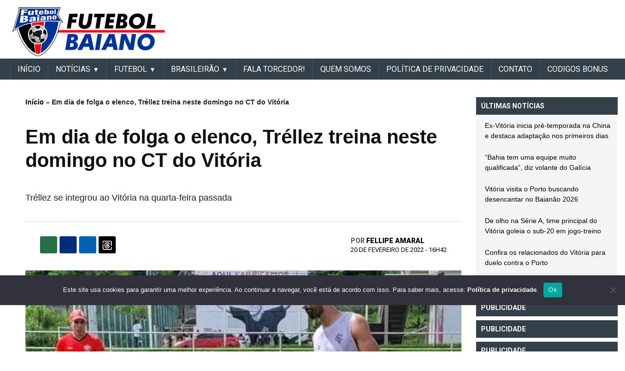

--- FILE ---
content_type: text/html; charset=UTF-8
request_url: https://futebolbahiano.org/2022/02/em-dia-de-folga-o-elenco-trellez-treina-neste-domingo-no-ct-do-vitoria.html
body_size: 20119
content:
<!DOCTYPE html><html lang="pt-BR"><head>  <script defer src="https://cdn.membrana.media/ftb/ym.js"></script> <script async src="https://pagead2.googlesyndication.com/pagead/js/adsbygoogle.js?client=ca-pub-6757930828514091"
     crossorigin="anonymous"></script> <meta name="google-adsense-account" content="ca-pub-6757930828514091"><link rel="preconnect" href="https://fonts.googleapis.com"><link rel="preconnect" href="https://fonts.gstatic.com" crossorigin><link href="https://fonts.googleapis.com/css2?family=Roboto:ital,wght@0,100;0,300;0,400;0,500;0,700;0,900;1,100;1,300;1,400;1,500;1,700;1,900&display=swap" rel="stylesheet"><meta charset="UTF-8"><meta name="viewport" content="width=device-width, initial-scale=1, minimum-scale=1"><meta property="fb:app_id" content="428557951630003" /><div style="position:fixed;left:1%;bottom:1%;z-index:99999999;"><div data-pid="gbhecvcevviszm" data-t="i" data-mt="b" data-render-delay="0" data-iframe-class=""
 data-iframe-style="" data-pu-fallback="1" w="300" h="250"></div></div><meta name="propeller" content="f2efe8a3378a13e8e6489aaaf5c09c97"><link rel="profile" href="https://gmpg.org/xfn/11"><meta name='robots' content='index, follow, max-image-preview:large, max-snippet:-1, max-video-preview:-1' /><link media="all" href="https://futebolbaiano.com.br/wp-content/cache/autoptimize/css/autoptimize_3c7ed08db3485f7d87276d4344495d50.css" rel="stylesheet"><title>Em dia de folga o elenco, Tréllez treina neste domingo no CT do Vitória</title><meta name="description" content="Site Futebol Baiano. Notícias atualizadas do Bahia, Vitória, Futebol do Interior, Futebol do Nordeste e Nacional." /><link rel="canonical" href="https://futebolbaiano.com.br/2022/02/em-dia-de-folga-o-elenco-trellez-treina-neste-domingo-no-ct-do-vitoria.html" /><meta property="og:locale" content="pt_BR" /><meta property="og:type" content="article" /><meta property="og:title" content="Em dia de folga o elenco, Tréllez treina neste domingo no CT do Vitória" /><meta property="og:description" content="Neste domingo (20), o elenco do Esporte Clube Vitória recebeu uma folga, mas segundo informação da assessoria, o atacante Santiago Tréllez chegou cedo ao" /><meta property="og:url" content="https://futebolbaiano.com.br/2022/02/em-dia-de-folga-o-elenco-trellez-treina-neste-domingo-no-ct-do-vitoria.html" /><meta property="og:site_name" content="Futebol Baiano" /><meta property="article:publisher" content="https://www.facebook.com/FutebolBaianoOficial" /><meta property="article:published_time" content="2022-02-20T19:42:34+00:00" /><meta property="og:image" content="https://futebolbaiano.com.br/wp-content/uploads/2022/02/futebolbahiano.org-santiago-trellez-1.jpeg" /><meta property="og:image:width" content="700" /><meta property="og:image:height" content="386" /><meta property="og:image:type" content="image/jpeg" /><meta name="author" content="Fellipe Amaral" /><meta name="twitter:card" content="summary_large_image" /><meta name="twitter:creator" content="@bfutebolbahiano" /><meta name="twitter:site" content="@bfutebolbahiano" /><meta name="twitter:label1" content="Escrito por" /><meta name="twitter:data1" content="Fellipe Amaral" /><meta name="twitter:label2" content="Est. tempo de leitura" /><meta name="twitter:data2" content="2 minutos" /><link rel='dns-prefetch' href='//futebolbaiano.com.br' /><link rel="alternate" type="application/rss+xml" title="Feed para Futebol Baiano &raquo;" href="https://futebolbaiano.com.br/feed" /><link rel="alternate" title="oEmbed (JSON)" type="application/json+oembed" href="https://futebolbaiano.com.br/wp-json/oembed/1.0/embed?url=https%3A%2F%2Ffutebolbaiano.com.br%2F2022%2F02%2Fem-dia-de-folga-o-elenco-trellez-treina-neste-domingo-no-ct-do-vitoria.html" /><link rel="alternate" title="oEmbed (XML)" type="text/xml+oembed" href="https://futebolbaiano.com.br/wp-json/oembed/1.0/embed?url=https%3A%2F%2Ffutebolbaiano.com.br%2F2022%2F02%2Fem-dia-de-folga-o-elenco-trellez-treina-neste-domingo-no-ct-do-vitoria.html&#038;format=xml" /> <!--noptimize--><script id="advads-ready">
			window.advanced_ads_ready=function(e,a){a=a||"complete";var d=function(e){return"interactive"===a?"loading"!==e:"complete"===e};d(document.readyState)?e():document.addEventListener("readystatechange",(function(a){d(a.target.readyState)&&e()}),{once:"interactive"===a})},window.advanced_ads_ready_queue=window.advanced_ads_ready_queue||[];		</script>
		<!--/noptimize--><style id='wp-img-auto-sizes-contain-inline-css'>img:is([sizes=auto i],[sizes^="auto," i]){contain-intrinsic-size:3000px 1500px}</style><style id='wp-block-library-inline-css'>:root{--wp-block-synced-color:#7a00df;--wp-block-synced-color--rgb:122,0,223;--wp-bound-block-color:var(--wp-block-synced-color);--wp-editor-canvas-background:#ddd;--wp-admin-theme-color:#007cba;--wp-admin-theme-color--rgb:0,124,186;--wp-admin-theme-color-darker-10:#006ba1;--wp-admin-theme-color-darker-10--rgb:0,107,160.5;--wp-admin-theme-color-darker-20:#005a87;--wp-admin-theme-color-darker-20--rgb:0,90,135;--wp-admin-border-width-focus:2px}@media (min-resolution:192dpi){:root{--wp-admin-border-width-focus:1.5px}}.wp-element-button{cursor:pointer}:root .has-very-light-gray-background-color{background-color:#eee}:root .has-very-dark-gray-background-color{background-color:#313131}:root .has-very-light-gray-color{color:#eee}:root .has-very-dark-gray-color{color:#313131}:root .has-vivid-green-cyan-to-vivid-cyan-blue-gradient-background{background:linear-gradient(135deg,#00d084,#0693e3)}:root .has-purple-crush-gradient-background{background:linear-gradient(135deg,#34e2e4,#4721fb 50%,#ab1dfe)}:root .has-hazy-dawn-gradient-background{background:linear-gradient(135deg,#faaca8,#dad0ec)}:root .has-subdued-olive-gradient-background{background:linear-gradient(135deg,#fafae1,#67a671)}:root .has-atomic-cream-gradient-background{background:linear-gradient(135deg,#fdd79a,#004a59)}:root .has-nightshade-gradient-background{background:linear-gradient(135deg,#330968,#31cdcf)}:root .has-midnight-gradient-background{background:linear-gradient(135deg,#020381,#2874fc)}:root{--wp--preset--font-size--normal:16px;--wp--preset--font-size--huge:42px}.has-regular-font-size{font-size:1em}.has-larger-font-size{font-size:2.625em}.has-normal-font-size{font-size:var(--wp--preset--font-size--normal)}.has-huge-font-size{font-size:var(--wp--preset--font-size--huge)}.has-text-align-center{text-align:center}.has-text-align-left{text-align:left}.has-text-align-right{text-align:right}.has-fit-text{white-space:nowrap!important}#end-resizable-editor-section{display:none}.aligncenter{clear:both}.items-justified-left{justify-content:flex-start}.items-justified-center{justify-content:center}.items-justified-right{justify-content:flex-end}.items-justified-space-between{justify-content:space-between}.screen-reader-text{border:0;clip-path:inset(50%);height:1px;margin:-1px;overflow:hidden;padding:0;position:absolute;width:1px;word-wrap:normal!important}.screen-reader-text:focus{background-color:#ddd;clip-path:none;color:#444;display:block;font-size:1em;height:auto;left:5px;line-height:normal;padding:15px 23px 14px;text-decoration:none;top:5px;width:auto;z-index:100000}html :where(.has-border-color){border-style:solid}html :where([style*=border-top-color]){border-top-style:solid}html :where([style*=border-right-color]){border-right-style:solid}html :where([style*=border-bottom-color]){border-bottom-style:solid}html :where([style*=border-left-color]){border-left-style:solid}html :where([style*=border-width]){border-style:solid}html :where([style*=border-top-width]){border-top-style:solid}html :where([style*=border-right-width]){border-right-style:solid}html :where([style*=border-bottom-width]){border-bottom-style:solid}html :where([style*=border-left-width]){border-left-style:solid}html :where(img[class*=wp-image-]){height:auto;max-width:100%}:where(figure){margin:0 0 1em}html :where(.is-position-sticky){--wp-admin--admin-bar--position-offset:var(--wp-admin--admin-bar--height,0px)}@media screen and (max-width:600px){html :where(.is-position-sticky){--wp-admin--admin-bar--position-offset:0px}}</style><style id='global-styles-inline-css'>:root{--wp--preset--aspect-ratio--square:1;--wp--preset--aspect-ratio--4-3:4/3;--wp--preset--aspect-ratio--3-4:3/4;--wp--preset--aspect-ratio--3-2:3/2;--wp--preset--aspect-ratio--2-3:2/3;--wp--preset--aspect-ratio--16-9:16/9;--wp--preset--aspect-ratio--9-16:9/16;--wp--preset--color--black:#000;--wp--preset--color--cyan-bluish-gray:#abb8c3;--wp--preset--color--white:#fff;--wp--preset--color--pale-pink:#f78da7;--wp--preset--color--vivid-red:#cf2e2e;--wp--preset--color--luminous-vivid-orange:#ff6900;--wp--preset--color--luminous-vivid-amber:#fcb900;--wp--preset--color--light-green-cyan:#7bdcb5;--wp--preset--color--vivid-green-cyan:#00d084;--wp--preset--color--pale-cyan-blue:#8ed1fc;--wp--preset--color--vivid-cyan-blue:#0693e3;--wp--preset--color--vivid-purple:#9b51e0;--wp--preset--gradient--vivid-cyan-blue-to-vivid-purple:linear-gradient(135deg,#0693e3 0%,#9b51e0 100%);--wp--preset--gradient--light-green-cyan-to-vivid-green-cyan:linear-gradient(135deg,#7adcb4 0%,#00d082 100%);--wp--preset--gradient--luminous-vivid-amber-to-luminous-vivid-orange:linear-gradient(135deg,#fcb900 0%,#ff6900 100%);--wp--preset--gradient--luminous-vivid-orange-to-vivid-red:linear-gradient(135deg,#ff6900 0%,#cf2e2e 100%);--wp--preset--gradient--very-light-gray-to-cyan-bluish-gray:linear-gradient(135deg,#eee 0%,#a9b8c3 100%);--wp--preset--gradient--cool-to-warm-spectrum:linear-gradient(135deg,#4aeadc 0%,#9778d1 20%,#cf2aba 40%,#ee2c82 60%,#fb6962 80%,#fef84c 100%);--wp--preset--gradient--blush-light-purple:linear-gradient(135deg,#ffceec 0%,#9896f0 100%);--wp--preset--gradient--blush-bordeaux:linear-gradient(135deg,#fecda5 0%,#fe2d2d 50%,#6b003e 100%);--wp--preset--gradient--luminous-dusk:linear-gradient(135deg,#ffcb70 0%,#c751c0 50%,#4158d0 100%);--wp--preset--gradient--pale-ocean:linear-gradient(135deg,#fff5cb 0%,#b6e3d4 50%,#33a7b5 100%);--wp--preset--gradient--electric-grass:linear-gradient(135deg,#caf880 0%,#71ce7e 100%);--wp--preset--gradient--midnight:linear-gradient(135deg,#020381 0%,#2874fc 100%);--wp--preset--font-size--small:13px;--wp--preset--font-size--medium:20px;--wp--preset--font-size--large:36px;--wp--preset--font-size--x-large:42px;--wp--preset--spacing--20:.44rem;--wp--preset--spacing--30:.67rem;--wp--preset--spacing--40:1rem;--wp--preset--spacing--50:1.5rem;--wp--preset--spacing--60:2.25rem;--wp--preset--spacing--70:3.38rem;--wp--preset--spacing--80:5.06rem;--wp--preset--shadow--natural:6px 6px 9px rgba(0,0,0,.2);--wp--preset--shadow--deep:12px 12px 50px rgba(0,0,0,.4);--wp--preset--shadow--sharp:6px 6px 0px rgba(0,0,0,.2);--wp--preset--shadow--outlined:6px 6px 0px -3px #fff,6px 6px #000;--wp--preset--shadow--crisp:6px 6px 0px #000}:where(.is-layout-flex){gap:.5em}:where(.is-layout-grid){gap:.5em}body .is-layout-flex{display:flex}.is-layout-flex{flex-wrap:wrap;align-items:center}.is-layout-flex>:is(*,div){margin:0}body .is-layout-grid{display:grid}.is-layout-grid>:is(*,div){margin:0}:where(.wp-block-columns.is-layout-flex){gap:2em}:where(.wp-block-columns.is-layout-grid){gap:2em}:where(.wp-block-post-template.is-layout-flex){gap:1.25em}:where(.wp-block-post-template.is-layout-grid){gap:1.25em}.has-black-color{color:var(--wp--preset--color--black) !important}.has-cyan-bluish-gray-color{color:var(--wp--preset--color--cyan-bluish-gray) !important}.has-white-color{color:var(--wp--preset--color--white) !important}.has-pale-pink-color{color:var(--wp--preset--color--pale-pink) !important}.has-vivid-red-color{color:var(--wp--preset--color--vivid-red) !important}.has-luminous-vivid-orange-color{color:var(--wp--preset--color--luminous-vivid-orange) !important}.has-luminous-vivid-amber-color{color:var(--wp--preset--color--luminous-vivid-amber) !important}.has-light-green-cyan-color{color:var(--wp--preset--color--light-green-cyan) !important}.has-vivid-green-cyan-color{color:var(--wp--preset--color--vivid-green-cyan) !important}.has-pale-cyan-blue-color{color:var(--wp--preset--color--pale-cyan-blue) !important}.has-vivid-cyan-blue-color{color:var(--wp--preset--color--vivid-cyan-blue) !important}.has-vivid-purple-color{color:var(--wp--preset--color--vivid-purple) !important}.has-black-background-color{background-color:var(--wp--preset--color--black) !important}.has-cyan-bluish-gray-background-color{background-color:var(--wp--preset--color--cyan-bluish-gray) !important}.has-white-background-color{background-color:var(--wp--preset--color--white) !important}.has-pale-pink-background-color{background-color:var(--wp--preset--color--pale-pink) !important}.has-vivid-red-background-color{background-color:var(--wp--preset--color--vivid-red) !important}.has-luminous-vivid-orange-background-color{background-color:var(--wp--preset--color--luminous-vivid-orange) !important}.has-luminous-vivid-amber-background-color{background-color:var(--wp--preset--color--luminous-vivid-amber) !important}.has-light-green-cyan-background-color{background-color:var(--wp--preset--color--light-green-cyan) !important}.has-vivid-green-cyan-background-color{background-color:var(--wp--preset--color--vivid-green-cyan) !important}.has-pale-cyan-blue-background-color{background-color:var(--wp--preset--color--pale-cyan-blue) !important}.has-vivid-cyan-blue-background-color{background-color:var(--wp--preset--color--vivid-cyan-blue) !important}.has-vivid-purple-background-color{background-color:var(--wp--preset--color--vivid-purple) !important}.has-black-border-color{border-color:var(--wp--preset--color--black) !important}.has-cyan-bluish-gray-border-color{border-color:var(--wp--preset--color--cyan-bluish-gray) !important}.has-white-border-color{border-color:var(--wp--preset--color--white) !important}.has-pale-pink-border-color{border-color:var(--wp--preset--color--pale-pink) !important}.has-vivid-red-border-color{border-color:var(--wp--preset--color--vivid-red) !important}.has-luminous-vivid-orange-border-color{border-color:var(--wp--preset--color--luminous-vivid-orange) !important}.has-luminous-vivid-amber-border-color{border-color:var(--wp--preset--color--luminous-vivid-amber) !important}.has-light-green-cyan-border-color{border-color:var(--wp--preset--color--light-green-cyan) !important}.has-vivid-green-cyan-border-color{border-color:var(--wp--preset--color--vivid-green-cyan) !important}.has-pale-cyan-blue-border-color{border-color:var(--wp--preset--color--pale-cyan-blue) !important}.has-vivid-cyan-blue-border-color{border-color:var(--wp--preset--color--vivid-cyan-blue) !important}.has-vivid-purple-border-color{border-color:var(--wp--preset--color--vivid-purple) !important}.has-vivid-cyan-blue-to-vivid-purple-gradient-background{background:var(--wp--preset--gradient--vivid-cyan-blue-to-vivid-purple) !important}.has-light-green-cyan-to-vivid-green-cyan-gradient-background{background:var(--wp--preset--gradient--light-green-cyan-to-vivid-green-cyan) !important}.has-luminous-vivid-amber-to-luminous-vivid-orange-gradient-background{background:var(--wp--preset--gradient--luminous-vivid-amber-to-luminous-vivid-orange) !important}.has-luminous-vivid-orange-to-vivid-red-gradient-background{background:var(--wp--preset--gradient--luminous-vivid-orange-to-vivid-red) !important}.has-very-light-gray-to-cyan-bluish-gray-gradient-background{background:var(--wp--preset--gradient--very-light-gray-to-cyan-bluish-gray) !important}.has-cool-to-warm-spectrum-gradient-background{background:var(--wp--preset--gradient--cool-to-warm-spectrum) !important}.has-blush-light-purple-gradient-background{background:var(--wp--preset--gradient--blush-light-purple) !important}.has-blush-bordeaux-gradient-background{background:var(--wp--preset--gradient--blush-bordeaux) !important}.has-luminous-dusk-gradient-background{background:var(--wp--preset--gradient--luminous-dusk) !important}.has-pale-ocean-gradient-background{background:var(--wp--preset--gradient--pale-ocean) !important}.has-electric-grass-gradient-background{background:var(--wp--preset--gradient--electric-grass) !important}.has-midnight-gradient-background{background:var(--wp--preset--gradient--midnight) !important}.has-small-font-size{font-size:var(--wp--preset--font-size--small) !important}.has-medium-font-size{font-size:var(--wp--preset--font-size--medium) !important}.has-large-font-size{font-size:var(--wp--preset--font-size--large) !important}.has-x-large-font-size{font-size:var(--wp--preset--font-size--x-large) !important}</style><style id='classic-theme-styles-inline-css'>/*! This file is auto-generated */
.wp-block-button__link{color:#fff;background-color:#32373c;border-radius:9999px;box-shadow:none;text-decoration:none;padding:calc(.667em + 2px) calc(1.333em + 2px);font-size:1.125em}.wp-block-file__button{background:#32373c;color:#fff;text-decoration:none}</style> <script id="cookie-notice-front-js-before">var cnArgs={"ajaxUrl":"https:\/\/futebolbaiano.com.br\/wp-admin\/admin-ajax.php","nonce":"9668664696","hideEffect":"fade","position":"bottom","onScroll":false,"onScrollOffset":100,"onClick":false,"cookieName":"cookie_notice_accepted","cookieTime":2592000,"cookieTimeRejected":2592000,"globalCookie":false,"redirection":false,"cache":false,"revokeCookies":false,"revokeCookiesOpt":"automatic"};</script> <script defer src="https://futebolbaiano.com.br/wp-content/plugins/cookie-notice/js/front.min.js" id="cookie-notice-front-js"></script> <script src="https://futebolbaiano.com.br/wp-includes/js/jquery/jquery.min.js" id="jquery-core-js"></script> <script defer src="https://futebolbaiano.com.br/wp-includes/js/jquery/jquery-migrate.min.js" id="jquery-migrate-js"></script> <script defer src="https://futebolbaiano.com.br/wp-content/themes/futebol_bahiano/js/swiper.min.js" id="header-swiper-js"></script> <script defer src="https://futebolbaiano.com.br/wp-content/cache/autoptimize/js/autoptimize_single_f989381b2134b4ad49bd1f73b0bbea01.js" id="header-header-modal-js"></script> <script defer src="https://futebolbaiano.com.br/wp-content/cache/autoptimize/js/autoptimize_single_3c564dfa81e17fc6444175c39c579f77.js" id="header-header-js"></script> <script defer src="https://futebolbaiano.com.br/wp-content/cache/autoptimize/js/autoptimize_single_34073bd1a76bbb86a18846f5d6824237.js" id="header-informe_novo-main-menu-js"></script> <script defer src="https://futebolbaiano.com.br/wp-content/cache/autoptimize/js/autoptimize_single_88c314df6fed13fa9cc2b69861a66110.js" id="header-secondary-menu-js-js"></script> <link rel="https://api.w.org/" href="https://futebolbaiano.com.br/wp-json/" /><link rel="alternate" title="JSON" type="application/json" href="https://futebolbaiano.com.br/wp-json/wp/v2/posts/314529" /><link rel="EditURI" type="application/rsd+xml" title="RSD" href="https://futebolbaiano.com.br/xmlrpc.php?rsd" /><meta name="generator" content="WordPress 6.9" /><link rel='shortlink' href='https://futebolbaiano.com.br/?p=314529' /><meta name="onesignal" content="wordpress-plugin"/> <script>window.OneSignalDeferred=window.OneSignalDeferred||[];OneSignalDeferred.push(function(OneSignal){var oneSignal_options={};window._oneSignalInitOptions=oneSignal_options;oneSignal_options['serviceWorkerParam']={scope:'/'};oneSignal_options['serviceWorkerPath']='OneSignalSDKWorker.js.php';OneSignal.Notifications.setDefaultUrl("https://futebolbaiano.com.br");oneSignal_options['wordpress']=true;oneSignal_options['appId']='6e65566d-c13a-405f-a405-85ed36b5d7d5';oneSignal_options['allowLocalhostAsSecureOrigin']=true;oneSignal_options['welcomeNotification']={};oneSignal_options['welcomeNotification']['title']="Futebol Bahiano";oneSignal_options['welcomeNotification']['message']="Obrigado por se inscrever!";oneSignal_options['welcomeNotification']['url']="https://futebolbahiano.org/";oneSignal_options['path']="https://futebolbaiano.com.br/wp-content/plugins/onesignal-free-web-push-notifications/sdk_files/";oneSignal_options['safari_web_id']="web.onesignal.auto.37a647a2-1bdc-46a8-a505-4f4cc6400a46";oneSignal_options['promptOptions']={};oneSignal_options['promptOptions']['actionMessage']="quero mostrar notificações:";oneSignal_options['promptOptions']['exampleNotificationTitleDesktop']="Este é um exemplo de notificação";oneSignal_options['promptOptions']['exampleNotificationMessageDesktop']="As notificações aparecerão na área de trabalho";oneSignal_options['promptOptions']['exampleNotificationTitleMobile']="Exemplo de notificação";oneSignal_options['promptOptions']['exampleNotificationMessageMobile']="As notificações serão exibidas no dispositivo";oneSignal_options['promptOptions']['exampleNotificationCaption']="(Você pode cancelar a qualquer momento)";oneSignal_options['promptOptions']['acceptButtonText']="CONTINUE";oneSignal_options['promptOptions']['cancelButtonText']="NÃO OBRIGADO";oneSignal_options['promptOptions']['siteName']="https://futebolbahiano.org";oneSignal_options['promptOptions']['autoAcceptTitle']="Clique em Permitir";oneSignal_options['notifyButton']={};oneSignal_options['notifyButton']['enable']=true;oneSignal_options['notifyButton']['position']='bottom-right';oneSignal_options['notifyButton']['theme']='default';oneSignal_options['notifyButton']['size']='medium';oneSignal_options['notifyButton']['showCredit']=true;oneSignal_options['notifyButton']['text']={};oneSignal_options['notifyButton']['text']['tip.state.unsubscribed']='Receber notificações';oneSignal_options['notifyButton']['text']['tip.state.subscribed']='Você está recebendo notificações';oneSignal_options['notifyButton']['text']['tip.state.blocked']='Você está bloqueado para recebendo notificações';oneSignal_options['notifyButton']['text']['message.action.subscribed']='Obrigado por ativar as notificações';oneSignal_options['notifyButton']['text']['message.action.resubscribed']='Obrigado por retornar as notificações';oneSignal_options['notifyButton']['text']['message.action.unsubscribed']='Você não receberá notificações de novo';oneSignal_options['notifyButton']['text']['dialog.main.title']='Gerenciar Notificações do Site';oneSignal_options['notifyButton']['text']['dialog.main.button.subscribe']='SE INSCREVER';oneSignal_options['notifyButton']['text']['dialog.main.button.unsubscribe']='CANCELAR';oneSignal_options['notifyButton']['text']['dialog.blocked.title']='Desbloquear Notificações';oneSignal_options['notifyButton']['text']['dialog.blocked.message']='Siga estas instruções para permitir notificações:';OneSignal.init(window._oneSignalInitOptions);OneSignal.Slidedown.promptPush()});function documentInitOneSignal(){var oneSignal_elements=document.getElementsByClassName("OneSignal-prompt");var oneSignalLinkClickHandler=function(event){OneSignal.Notifications.requestPermission();event.preventDefault();};for(var i=0;i<oneSignal_elements.length;i++)
oneSignal_elements[i].addEventListener('click',oneSignalLinkClickHandler,false);}
if(document.readyState==='complete'){documentInitOneSignal();}
else{window.addEventListener("load",function(event){documentInitOneSignal();});}</script> <script type="application/ld+json" class="saswp-schema-markup-output">[{"@context":"https:\/\/schema.org\/","@graph":[{"@context":"https:\/\/schema.org\/","@type":"SiteNavigationElement","@id":"https:\/\/futebolbaiano.com.br\/#inicio","name":"IN\u00cdCIO","url":"https:\/\/futebolbaiano.com.br\/"},{"@context":"https:\/\/schema.org\/","@type":"SiteNavigationElement","@id":"https:\/\/futebolbaiano.com.br\/#noticias","name":"Not\u00edcias","url":"https:\/\/futebolbaiano.com.br\/noticias"},{"@context":"https:\/\/schema.org\/","@type":"SiteNavigationElement","@id":"https:\/\/futebolbaiano.com.br\/#bahia","name":"Bahia","url":"https:\/\/futebolbaiano.com.br\/esporte-clube-bahia"},{"@context":"https:\/\/schema.org\/","@type":"SiteNavigationElement","@id":"https:\/\/futebolbaiano.com.br\/#vitoria","name":"Vit\u00f3ria","url":"https:\/\/futebolbaiano.com.br\/esporte-clube-vitoria"},{"@context":"https:\/\/schema.org\/","@type":"SiteNavigationElement","@id":"https:\/\/futebolbaiano.com.br\/#copa-do-nordeste","name":"Copa do Nordeste","url":"https:\/\/futebolbaiano.com.br\/copa-do-nordeste"},{"@context":"https:\/\/schema.org\/","@type":"SiteNavigationElement","@id":"https:\/\/futebolbaiano.com.br\/#futebol","name":"FUTEBOL","url":"https:\/\/futebolbahiano.org\/futebol-baiano"},{"@context":"https:\/\/schema.org\/","@type":"SiteNavigationElement","@id":"https:\/\/futebolbaiano.com.br\/#do-interior","name":"Do Interior","url":"https:\/\/futebolbaiano.com.br\/futebol-do-interior"},{"@context":"https:\/\/schema.org\/","@type":"SiteNavigationElement","@id":"https:\/\/futebolbaiano.com.br\/#nacional","name":"Nacional","url":"https:\/\/futebolbaiano.com.br\/futebol-nacional"},{"@context":"https:\/\/schema.org\/","@type":"SiteNavigationElement","@id":"https:\/\/futebolbaiano.com.br\/#internacional","name":"Internacional","url":"https:\/\/futebolbaiano.com.br\/futebol-internacional"},{"@context":"https:\/\/schema.org\/","@type":"SiteNavigationElement","@id":"https:\/\/futebolbaiano.com.br\/#brasileirao","name":"BRASILEIR\u00c3O","url":"https:\/\/futebolbahiano.org\/futebol-nacional"},{"@context":"https:\/\/schema.org\/","@type":"SiteNavigationElement","@id":"https:\/\/futebolbaiano.com.br\/#serie-a","name":"S\u00e9rie A","url":"https:\/\/futebolbaiano.com.br\/serie-a"},{"@context":"https:\/\/schema.org\/","@type":"SiteNavigationElement","@id":"https:\/\/futebolbaiano.com.br\/#serie-b","name":"S\u00e9rie B","url":"https:\/\/futebolbaiano.com.br\/serie-b"},{"@context":"https:\/\/schema.org\/","@type":"SiteNavigationElement","@id":"https:\/\/futebolbaiano.com.br\/#serie-c","name":"S\u00e9rie C","url":"https:\/\/futebolbaiano.com.br\/serie-c"},{"@context":"https:\/\/schema.org\/","@type":"SiteNavigationElement","@id":"https:\/\/futebolbaiano.com.br\/#serie-d","name":"S\u00e9rie D","url":"https:\/\/futebolbaiano.com.br\/serie-d"},{"@context":"https:\/\/schema.org\/","@type":"SiteNavigationElement","@id":"https:\/\/futebolbaiano.com.br\/#fala-torcedor","name":"Fala Torcedor!","url":"https:\/\/futebolbaiano.com.br\/fala-torcedor"},{"@context":"https:\/\/schema.org\/","@type":"SiteNavigationElement","@id":"https:\/\/futebolbaiano.com.br\/#quem-somos","name":"Quem somos","url":"https:\/\/futebolbaiano.com.br\/quem-somos"},{"@context":"https:\/\/schema.org\/","@type":"SiteNavigationElement","@id":"https:\/\/futebolbaiano.com.br\/#politica-de-privacidade","name":"Pol\u00edtica de Privacidade","url":"https:\/\/futebolbaiano.com.br\/politica-de-privacidade"},{"@context":"https:\/\/schema.org\/","@type":"SiteNavigationElement","@id":"https:\/\/futebolbaiano.com.br\/#contato","name":"Contato","url":"https:\/\/futebolbaiano.com.br\/contato"},{"@context":"https:\/\/schema.org\/","@type":"SiteNavigationElement","@id":"https:\/\/futebolbaiano.com.br\/#contratacoes","name":"CONTRATA\u00c7\u00d5ES","url":"https:\/\/futebolbahiano.org\/tag\/mercado-da-bola"}]},{"@context":"https:\/\/schema.org\/","@type":"NewsArticle","@id":"https:\/\/futebolbaiano.com.br\/2022\/02\/em-dia-de-folga-o-elenco-trellez-treina-neste-domingo-no-ct-do-vitoria.html#newsarticle","url":"https:\/\/futebolbaiano.com.br\/2022\/02\/em-dia-de-folga-o-elenco-trellez-treina-neste-domingo-no-ct-do-vitoria.html","headline":"Em dia de folga o elenco, Tr\u00e9llez treina neste domingo no CT do Vit\u00f3ria","mainEntityOfPage":"https:\/\/futebolbaiano.com.br\/2022\/02\/em-dia-de-folga-o-elenco-trellez-treina-neste-domingo-no-ct-do-vitoria.html","datePublished":"2022-02-20T16:42:34-03:00","dateModified":"2022-02-20T16:42:34-03:00","description":"Neste domingo (20), o elenco do Esporte Clube Vit\u00f3ria recebeu uma folga, mas segundo informa\u00e7\u00e3o da assessoria, o atacante Santiago","articleSection":"Not\u00edcias","articleBody":"Neste domingo (20), o elenco do Esporte Clube Vit\u00f3ria recebeu uma folga, mas segundo informa\u00e7\u00e3o da assessoria, o atacante Santiago Tr\u00e9llez chegou cedo ao clube e continuou o aprimoramento f\u00edsico pelo preparador assistente Rodrigo Santana. O colombiano\u00a0se integrou ao Vit\u00f3ria na quarta-feira passada e no dia seguinte, ap\u00f3s os exames e testes f\u00edsicos seguindo protocolo de avalia\u00e7\u00e3o, iniciou os treinamentos para ganhar condi\u00e7\u00f5es de fazer sua reestreia com a camisa rubro-negra.    &nbsp;    Os demais jogadores rubro-negros ganharam o domingo para repouso e retornam aos treinamentos na manh\u00e3 desta segunda-feira (21). O Le\u00e3o s\u00f3 volta a campo no dia 26, para enfrentar o Atl\u00e9tico de Alagoinhas, \u00e0s 16h, no Est\u00e1dio Manoel Barradas, pelo Campeonato Baiano.     \tCom novo formato em 2022, clubes projetam valoriza\u00e7\u00e3o da S\u00e9rie C   \tBAMOR detona elenco do Bahia e volta a pedir sa\u00edda de Bellintani   \tClubes da S\u00e9rie D v\u00e3o receber recompensa por participa\u00e7\u00e3o e premia\u00e7\u00e3o de acesso   \tAp\u00f3s an\u00fancio do grupo Forte Futebol, Sport busca uni\u00e3o de clubes nordestinos   \tBahia pode deixar o G4 da Copa do Nordeste neste domingo   \tBarcelona e Bahia de Feira fazem duelo pela vice-lideran\u00e7a do Baian\u00e3o    &nbsp;","keywords":["ecvitoria"," Santiago Tr\u00e9llez"," trellez"," Vit\u00f3ria"," "],"name":"Em dia de folga o elenco, Tr\u00e9llez treina neste domingo no CT do Vit\u00f3ria","thumbnailUrl":"https:\/\/futebolbaiano.com.br\/wp-content\/uploads\/2022\/02\/futebolbahiano.org-santiago-trellez-1.jpeg","wordCount":"182","timeRequired":"PT48S","mainEntity":{"@type":"WebPage","@id":"https:\/\/futebolbaiano.com.br\/2022\/02\/em-dia-de-folga-o-elenco-trellez-treina-neste-domingo-no-ct-do-vitoria.html"},"author":{"@type":"Person","name":"Fellipe Amaral","description":"Administrador e colunista do site Futebol Baiano. \r\nContato: futebolbahiano2007@gmail.com","url":"https:\/\/futebolbaiano.com.br\/author\/fellipe-costa","sameAs":[],"image":{"@type":"ImageObject","url":"https:\/\/secure.gravatar.com\/avatar\/f09929f43f4217d722eb72b166e236efa4438dd37e65959a8a40c5adc5140c86?s=96&d=mm&r=g","height":96,"width":96}},"editor":{"@type":"Person","name":"Fellipe Amaral","description":"Administrador e colunista do site Futebol Baiano. \r\nContato: futebolbahiano2007@gmail.com","url":"https:\/\/futebolbaiano.com.br\/author\/fellipe-costa","sameAs":[],"image":{"@type":"ImageObject","url":"https:\/\/secure.gravatar.com\/avatar\/f09929f43f4217d722eb72b166e236efa4438dd37e65959a8a40c5adc5140c86?s=96&d=mm&r=g","height":96,"width":96}},"publisher":{"@type":"Organization","name":"Futebol Bahiano","url":"https:\/\/futebolbahiano.org","logo":{"@type":"ImageObject","url":"https:\/\/futebolbahiano.org\/wp-content\/uploads\/2020\/12\/futebolbahiano.org-cropped-futebolbahiano.org-escudo-futebol-baiano.png","width":300,"height":100}},"image":[{"@type":"ImageObject","@id":"https:\/\/futebolbaiano.com.br\/2022\/02\/em-dia-de-folga-o-elenco-trellez-treina-neste-domingo-no-ct-do-vitoria.html#primaryimage","url":"https:\/\/futebolbaiano.com.br\/wp-content\/uploads\/2022\/02\/futebolbahiano.org-santiago-trellez-1-1200x900.jpeg","width":"1200","height":"900"},{"@type":"ImageObject","url":"https:\/\/futebolbaiano.com.br\/wp-content\/uploads\/2022\/02\/futebolbahiano.org-santiago-trellez-1-1200x720.jpeg","width":"1200","height":"720"},{"@type":"ImageObject","url":"https:\/\/futebolbaiano.com.br\/wp-content\/uploads\/2022\/02\/futebolbahiano.org-santiago-trellez-1-1200x675.jpeg","width":"1200","height":"675"},{"@type":"ImageObject","url":"https:\/\/futebolbaiano.com.br\/wp-content\/uploads\/2022\/02\/futebolbahiano.org-santiago-trellez-1-662x662.jpeg","width":"662","height":"662"}]},{"@context":"https:\/\/schema.org\/","@type":"NewsArticle","@id":"https:\/\/futebolbaiano.com.br\/2022\/02\/em-dia-de-folga-o-elenco-trellez-treina-neste-domingo-no-ct-do-vitoria.html#newsarticle","url":"https:\/\/futebolbaiano.com.br\/2022\/02\/em-dia-de-folga-o-elenco-trellez-treina-neste-domingo-no-ct-do-vitoria.html","headline":"Em dia de folga o elenco, Tr\u00e9llez treina neste domingo no CT do Vit\u00f3ria","mainEntityOfPage":"https:\/\/futebolbaiano.com.br\/2022\/02\/em-dia-de-folga-o-elenco-trellez-treina-neste-domingo-no-ct-do-vitoria.html","datePublished":"2022-02-20T16:42:34-03:00","dateModified":"2022-02-20T16:42:34-03:00","description":"Neste domingo (20), o elenco do Esporte Clube Vit\u00f3ria recebeu uma folga, mas segundo informa\u00e7\u00e3o da assessoria, o atacante Santiago","articleSection":"Not\u00edcias","articleBody":"Neste domingo (20), o elenco do Esporte Clube Vit\u00f3ria recebeu uma folga, mas segundo informa\u00e7\u00e3o da assessoria, o atacante Santiago Tr\u00e9llez chegou cedo ao clube e continuou o aprimoramento f\u00edsico pelo preparador assistente Rodrigo Santana. O colombiano\u00a0se integrou ao Vit\u00f3ria na quarta-feira passada e no dia seguinte, ap\u00f3s os exames e testes f\u00edsicos seguindo protocolo de avalia\u00e7\u00e3o, iniciou os treinamentos para ganhar condi\u00e7\u00f5es de fazer sua reestreia com a camisa rubro-negra.    &nbsp;    Os demais jogadores rubro-negros ganharam o domingo para repouso e retornam aos treinamentos na manh\u00e3 desta segunda-feira (21). O Le\u00e3o s\u00f3 volta a campo no dia 26, para enfrentar o Atl\u00e9tico de Alagoinhas, \u00e0s 16h, no Est\u00e1dio Manoel Barradas, pelo Campeonato Baiano.     \tCom novo formato em 2022, clubes projetam valoriza\u00e7\u00e3o da S\u00e9rie C   \tBAMOR detona elenco do Bahia e volta a pedir sa\u00edda de Bellintani   \tClubes da S\u00e9rie D v\u00e3o receber recompensa por participa\u00e7\u00e3o e premia\u00e7\u00e3o de acesso   \tAp\u00f3s an\u00fancio do grupo Forte Futebol, Sport busca uni\u00e3o de clubes nordestinos   \tBahia pode deixar o G4 da Copa do Nordeste neste domingo   \tBarcelona e Bahia de Feira fazem duelo pela vice-lideran\u00e7a do Baian\u00e3o    &nbsp;","keywords":["ecvitoria"," Santiago Tr\u00e9llez"," trellez"," Vit\u00f3ria"," "],"name":"Em dia de folga o elenco, Tr\u00e9llez treina neste domingo no CT do Vit\u00f3ria","thumbnailUrl":"https:\/\/futebolbaiano.com.br\/wp-content\/uploads\/2022\/02\/futebolbahiano.org-santiago-trellez-1.jpeg","wordCount":"182","timeRequired":"PT48S","mainEntity":{"@type":"WebPage","@id":"https:\/\/futebolbaiano.com.br\/2022\/02\/em-dia-de-folga-o-elenco-trellez-treina-neste-domingo-no-ct-do-vitoria.html"},"author":{"@type":"Person","name":"Fellipe Amaral","description":"Administrador e colunista do site Futebol Baiano. \r\nContato: futebolbahiano2007@gmail.com","url":"https:\/\/futebolbaiano.com.br\/author\/fellipe-costa","sameAs":[],"image":{"@type":"ImageObject","url":"https:\/\/secure.gravatar.com\/avatar\/f09929f43f4217d722eb72b166e236efa4438dd37e65959a8a40c5adc5140c86?s=96&d=mm&r=g","height":96,"width":96}},"editor":{"@type":"Person","name":"Fellipe Amaral","description":"Administrador e colunista do site Futebol Baiano. \r\nContato: futebolbahiano2007@gmail.com","url":"https:\/\/futebolbaiano.com.br\/author\/fellipe-costa","sameAs":[],"image":{"@type":"ImageObject","url":"https:\/\/secure.gravatar.com\/avatar\/f09929f43f4217d722eb72b166e236efa4438dd37e65959a8a40c5adc5140c86?s=96&d=mm&r=g","height":96,"width":96}},"publisher":{"@type":"Organization","name":"Futebol Bahiano","url":"https:\/\/futebolbahiano.org","logo":{"@type":"ImageObject","url":"https:\/\/futebolbahiano.org\/wp-content\/uploads\/2020\/12\/futebolbahiano.org-cropped-futebolbahiano.org-escudo-futebol-baiano.png","width":300,"height":100}},"image":[{"@type":"ImageObject","@id":"https:\/\/futebolbaiano.com.br\/2022\/02\/em-dia-de-folga-o-elenco-trellez-treina-neste-domingo-no-ct-do-vitoria.html#primaryimage","url":"https:\/\/futebolbaiano.com.br\/wp-content\/uploads\/2022\/02\/futebolbahiano.org-santiago-trellez-1-1200x900.jpeg","width":"1200","height":"900"},{"@type":"ImageObject","url":"https:\/\/futebolbaiano.com.br\/wp-content\/uploads\/2022\/02\/futebolbahiano.org-santiago-trellez-1-1200x720.jpeg","width":"1200","height":"720"},{"@type":"ImageObject","url":"https:\/\/futebolbaiano.com.br\/wp-content\/uploads\/2022\/02\/futebolbahiano.org-santiago-trellez-1-1200x675.jpeg","width":"1200","height":"675"},{"@type":"ImageObject","url":"https:\/\/futebolbaiano.com.br\/wp-content\/uploads\/2022\/02\/futebolbahiano.org-santiago-trellez-1-662x662.jpeg","width":"662","height":"662"}]}]</script> <link rel="icon" href="https://futebolbaiano.com.br/wp-content/uploads/2025/12/favicon-logo-futebol-baiano-site-2.png" sizes="32x32" /><link rel="icon" href="https://futebolbaiano.com.br/wp-content/uploads/2025/12/favicon-logo-futebol-baiano-site-2.png" sizes="192x192" /><link rel="apple-touch-icon" href="https://futebolbaiano.com.br/wp-content/uploads/2025/12/favicon-logo-futebol-baiano-site-2.png" /><meta name="msapplication-TileImage" content="https://futebolbaiano.com.br/wp-content/uploads/2025/12/favicon-logo-futebol-baiano-site-2.png" /><style id="wp-custom-css">.roboto-thin{font-family:"Roboto",serif;font-weight:100;font-style:normal}.roboto-light{font-family:"Roboto",serif;font-weight:300;font-style:normal}.roboto-regular{font-family:"Roboto",serif;font-weight:400;font-style:normal}.roboto-medium{font-family:"Roboto",serif;font-weight:500;font-style:normal}.roboto-bold{font-family:"Roboto",serif;font-weight:700;font-style:normal}.roboto-black{font-family:"Roboto",serif;font-weight:900;font-style:normal}.roboto-thin-italic{font-family:"Roboto",serif;font-weight:100;font-style:italic}.roboto-light-italic{font-family:"Roboto",serif;font-weight:300;font-style:italic}.roboto-regular-italic{font-family:"Roboto",serif;font-weight:400;font-style:italic}.roboto-medium-italic{font-family:"Roboto",serif;font-weight:500;font-style:italic}.roboto-bold-italic{font-family:"Roboto",serif;font-weight:700;font-style:italic}.roboto-black-italic{font-family:"Roboto",serif;font-weight:900;font-style:italic}</style><style>@media only screen and (min-width :768px){#cookie-notice{margin-bottom:95px}}@media only screen and (max-width :767px){#cookie-notice{margin-bottom:55px}}[data-pid=gbhecvcevviszm]{margin-bottom:90px}</style> <script>console.log('analytics...');var t=document.createElement("script");t.type="text/javascript";t.src="https://www.googletagmanager.com/gtag/js?id=G-741E9W5117";document.getElementsByTagName("head")[0].appendChild(t);window.dataLayer=window.dataLayer||[];function gtag(){dataLayer.push(arguments);}
gtag('js',new Date());gtag('config','G-741E9W5117');var t2=document.createElement("script");t2.type="text/javascript";t2.src="https://www.googletagmanager.com/gtag/js?id=G-741E9W5117";document.getElementsByTagName("head")[0].appendChild(t2);window.dataLayer=window.dataLayer||[];function gtag(){dataLayer.push(arguments);}
gtag('js',new Date());gtag('config','UA-2544840-1');</script>  <script>var t=document.createElement("script");t.type="text/javascript";t.src="https://cdn.onesignal.com/sdks/OneSignalPageSDKES6.js";document.getElementsByTagName("head")[0].appendChild(t);window.OneSignal=window.OneSignal||[];OneSignal.push(function(){OneSignal.SERVICE_WORKER_UPDATER_PATH="OneSignalSDKUpdaterWorker.js.php";OneSignal.SERVICE_WORKER_PATH="OneSignalSDKWorker.js.php";OneSignal.SERVICE_WORKER_PARAM={scope:"/"};OneSignal.setDefaultNotificationUrl("https://futebolbahiano.org");var oneSignal_options={};window._oneSignalInitOptions=oneSignal_options;oneSignal_options['wordpress']=true;oneSignal_options['appId']='5c146af8-d561-4083-811c-b97f75f75e37';oneSignal_options['allowLocalhostAsSecureOrigin']=true;oneSignal_options['welcomeNotification']={};oneSignal_options['welcomeNotification']['title']="Futebol Bahiano";oneSignal_options['welcomeNotification']['message']="Obrigado por se inscrever!";oneSignal_options['welcomeNotification']['url']="https://futebolbahiano.org/";oneSignal_options['path']="https://futebolbahiano.org/wp-content/plugins/onesignal-free-web-push-notifications/sdk_files/";oneSignal_options['safari_web_id']="web.onesignal.auto.10485988-1822-4e96-b399-29edb7cde282";oneSignal_options['promptOptions']={};oneSignal_options['promptOptions']['actionMessage']="quero mostrar notificações:";oneSignal_options['promptOptions']['exampleNotificationTitleDesktop']="Este é um exemplo de notificação";oneSignal_options['promptOptions']['exampleNotificationMessageDesktop']="As notificações aparecerão na área de trabalho";oneSignal_options['promptOptions']['exampleNotificationTitleMobile']="Exemplo de notificação";oneSignal_options['promptOptions']['exampleNotificationMessageMobile']="As notificações serão exibidas no dispositivo";oneSignal_options['promptOptions']['exampleNotificationCaption']="(Você pode cancelar a qualquer momento)";oneSignal_options['promptOptions']['acceptButtonText']="CONTINUE";oneSignal_options['promptOptions']['cancelButtonText']="NÃO OBRIGADO";oneSignal_options['promptOptions']['siteName']="https://futebolbahiano.org";oneSignal_options['promptOptions']['autoAcceptTitle']="Clique em Permitir";oneSignal_options['notifyButton']={};oneSignal_options['notifyButton']['enable']=true;oneSignal_options['notifyButton']['position']='bottom-right';oneSignal_options['notifyButton']['theme']='default';oneSignal_options['notifyButton']['size']='medium';oneSignal_options['notifyButton']['showCredit']=true;oneSignal_options['notifyButton']['text']={};oneSignal_options['notifyButton']['text']['tip.state.unsubscribed']='Receber notificações';oneSignal_options['notifyButton']['text']['tip.state.subscribed']='Você está recebendo notificações';oneSignal_options['notifyButton']['text']['tip.state.blocked']='Você está bloqueado para recebendo notificações';oneSignal_options['notifyButton']['text']['message.action.subscribed']='Obrigado por ativar as notificações';oneSignal_options['notifyButton']['text']['message.action.resubscribed']='Obrigado por retornar as notificações';oneSignal_options['notifyButton']['text']['message.action.unsubscribed']='Você não receberá notificações de novo';oneSignal_options['notifyButton']['text']['dialog.main.title']='Gerenciar Notificações do Site';oneSignal_options['notifyButton']['text']['dialog.main.button.subscribe']='SE INSCREVER';oneSignal_options['notifyButton']['text']['dialog.main.button.unsubscribe']='CANCELAR';oneSignal_options['notifyButton']['text']['dialog.blocked.title']='Desbloquear Notificações';oneSignal_options['notifyButton']['text']['dialog.blocked.message']='Siga estas instruções para permitir notificações:';OneSignal.init(window._oneSignalInitOptions);OneSignal.showSlidedownPrompt();});function documentInitOneSignal(){var oneSignal_elements=document.getElementsByClassName("OneSignal-prompt");var oneSignalLinkClickHandler=function(event){OneSignal.push(['registerForPushNotifications']);event.preventDefault();};for(var i=0;i<oneSignal_elements.length;i++)
oneSignal_elements[i].addEventListener('click',oneSignalLinkClickHandler,false);}
if(document.readyState==='complete'){documentInitOneSignal();}
else{window.addEventListener("load",function(event){documentInitOneSignal();});}</script>  <script>(function(w,d,s,l,i){w[l]=w[l]||[];w[l].push({'gtm.start':new Date().getTime(),event:'gtm.js'});var f=d.getElementsByTagName(s)[0],j=d.createElement(s),dl=l!='dataLayer'?'&l='+l:'';j.async=true;j.src='https://www.googletagmanager.com/gtm.js?id='+i+dl;f.parentNode.insertBefore(j,f);})(window,document,'script','dataLayer','GTM-NWQLN9ZD');</script> <div style="position:fixed;left:1%;bottom:1%;z-index:99999999;"><div data-pid="gbhecvcevviszm" data-t="i" data-mt="b" data-render-delay="0" data-iframe-class="" data-iframe-style="" data-pu-fallback="1" w="300" h="250"></div></div></head><body class="class="wp-singular post-template-default single single-post postid-314529 single-format-standard wp-custom-logo wp-theme-futebol_bahiano cookies-not-set aa-prefix-advads- aa-disabled-bots" home page-template page-template-template-pages page-template-home page-template-template-pageshome-php page page-id-343 elementor-default elementor-kit-1695880"> <script></script> <div id="fb-root"></div> <script>function handleFBCmt(event){document.removeEventListener('scroll',handleFBCmt);(function(d,s,id){var js,fjs=d.getElementsByTagName(s)[0];if(d.getElementById(id))return;js=d.createElement(s);js.id=id;js.src="https://connect.facebook.net/pt_BR/sdk.js#xfbml=1&version=v21.0&appId=428557951630003";fjs.parentNode.insertBefore(js,fjs);}(document,'script','facebook-jssdk'));console.log('FB COMENTS...');}
document.addEventListener('scroll',handleFBCmt);</script>  <noscript><iframe src="https://www.googletagmanager.com/ns.html?id=GTM-NWQLN9ZD"
height="0" width="0" style="display:none;visibility:hidden"></iframe></noscript><div class="wrapper"><div id="main-menu" class="ndmais-header-modal left main-menu-area"><div class="modal-dialog header-box-container"><div class="modal-content header-box-content"><div class="modal-body header-box-body"> <a class="ndmais-header-modal-trigger" data-target="#main-menu" id="main-menu-close" href="https://futebolbaiano.com.br/" title="Fechar menu"><i class="fa fa-times"></i></a><div class="logo-menu-container"><div class="row position-relative"><div class="col-6 px-0 logo-menu-container-element"> <img class="menu-logo-img" loading="lazy" width="170" height="90" src="https://futebolbaiano.com.br/wp-content/uploads/2024/11/futebolbahiano.org-escudo-futebol-baiano-novo-escudo-futebol-baiano-novo.png" alt="Logo " class="logo-img"></div></div></div><div id="nav-position"> <a title="Voltar" href="https://futebolbaiano.com.br/"><i class="nav-position-icon fas fa-angle-left"></i></a></div><nav class="nav main-menu-navigation" role="navigation"><ul id="menu-menu-principal" class="main-menu"><li id="menu-item-118884" class="menu-item menu-item-type-post_type menu-item-object-page menu-item-home menu-item-118884"><a href="https://futebolbaiano.com.br/">INÍCIO</a></li><li id="menu-item-118888" class="menu-item menu-item-type-taxonomy menu-item-object-category current-post-ancestor current-menu-parent current-post-parent menu-item-has-children menu-item-118888"><a href="https://futebolbaiano.com.br/noticias">Notícias</a><ul class="sub-menu"><li id="menu-item-118910" class="menu-item menu-item-type-taxonomy menu-item-object-category menu-item-118910"><a href="https://futebolbaiano.com.br/esporte-clube-bahia">Bahia</a></li><li id="menu-item-118911" class="menu-item menu-item-type-taxonomy menu-item-object-category current-post-ancestor current-menu-parent current-post-parent menu-item-118911"><a href="https://futebolbaiano.com.br/esporte-clube-vitoria">Vitória</a></li><li id="menu-item-330117" class="menu-item menu-item-type-taxonomy menu-item-object-category menu-item-330117"><a href="https://futebolbaiano.com.br/copa-do-nordeste">Copa do Nordeste</a></li></ul></li><li id="menu-item-120185" class="menu-item menu-item-type-custom menu-item-object-custom menu-item-has-children menu-item-120185"><a href="https://futebolbahiano.org/futebol-baiano">FUTEBOL</a><ul class="sub-menu"><li id="menu-item-119594" class="menu-item menu-item-type-taxonomy menu-item-object-category menu-item-119594"><a href="https://futebolbaiano.com.br/futebol-do-interior">Do Interior</a></li><li id="menu-item-120491" class="menu-item menu-item-type-taxonomy menu-item-object-category current-post-ancestor current-menu-parent current-post-parent menu-item-120491"><a href="https://futebolbaiano.com.br/futebol-nacional">Nacional</a></li><li id="menu-item-119205" class="menu-item menu-item-type-taxonomy menu-item-object-category menu-item-119205"><a href="https://futebolbaiano.com.br/futebol-internacional">Internacional</a></li></ul></li><li id="menu-item-329701" class="menu-item menu-item-type-custom menu-item-object-custom menu-item-has-children menu-item-329701"><a href="https://futebolbahiano.org/futebol-nacional">BRASILEIRÃO</a><ul class="sub-menu"><li id="menu-item-198684" class="menu-item menu-item-type-taxonomy menu-item-object-category menu-item-198684"><a href="https://futebolbaiano.com.br/serie-a">Série A</a></li><li id="menu-item-198685" class="menu-item menu-item-type-taxonomy menu-item-object-category menu-item-198685"><a href="https://futebolbaiano.com.br/serie-b">Série B</a></li><li id="menu-item-310524" class="menu-item menu-item-type-taxonomy menu-item-object-category menu-item-310524"><a href="https://futebolbaiano.com.br/serie-c">Série C</a></li><li id="menu-item-329702" class="menu-item menu-item-type-taxonomy menu-item-object-category menu-item-329702"><a href="https://futebolbaiano.com.br/serie-d">Série D</a></li></ul></li><li id="menu-item-119206" class="menu-item menu-item-type-taxonomy menu-item-object-category menu-item-119206"><a href="https://futebolbaiano.com.br/fala-torcedor">Fala Torcedor!</a></li><li id="menu-item-120097" class="menu-item menu-item-type-post_type menu-item-object-page menu-item-120097"><a href="https://futebolbaiano.com.br/quem-somos">Quem somos</a></li><li id="menu-item-329720" class="menu-item menu-item-type-post_type menu-item-object-page menu-item-329720"><a href="https://futebolbaiano.com.br/politica-de-privacidade">Política de Privacidade</a></li><li id="menu-item-118885" class="menu-item menu-item-type-post_type menu-item-object-page menu-item-118885"><a href="https://futebolbaiano.com.br/contato">Contato</a></li><li id="menu-item-399083" class="menu-item menu-item-type-custom menu-item-object-custom menu-item-399083"><a href="https://www.codigosbonus.com/">CODIGOS BONUS</a></li></ul></nav></div></div></div></div><div id="searchbox" class="ndmais-header-modal left"><div class="modal-dialog header-box-container"><div class="modal-content header-box-content"><div class="modal-body header-box-body"><div id="header-search-input"><form class="searchform" method="get" action="" role="search"> <button class="btn search-submit" type="submit" role="button"><i class="fa fa-search"></i></button> <input pattern=".{3,}"   required title="Informe no mínimo 3 caracteres" value="" class="search-input" type="search" name="s" placeholder="Buscar"></form></div></div></div></div></div><div class="header-replace "></div><header id="site-header" class="" ><div class="header"><div class="container"><div class="row"><div class="container-fluid px-0 position-relative"><div class="header-logo-container"><div class="row"><div class="col-lg-4"><div class="logo"> <a title="Futebol Baiano" href="https://futebolbaiano.com.br/"> <img width="170" height="90" class="logo-img" src="https://futebolbaiano.com.br/wp-content/uploads/2024/11/futebolbahiano.org-escudo-futebol-baiano-novo-escudo-futebol-baiano-novo.png" alt="Logo" class="logo-img"> </a></div></div><div class="col-lg-8 ads-topo-desk" style="margin-top:10px"></div></div></div><div class="header-left-elements position-relative"><div class="header-element header-menu-button position-relative"> <a href="https://futebolbaiano.com.br/" data-target="#main-menu" class="menu-button main-menu-button ndmais-header-modal-trigger" title="Navegue pelo menu"><div class="header-menu-icon"><div class="menu-icon-item first"></div><div class="menu-icon-item second"></div><div class="menu-icon-item last"></div></div> <span class="menu-label d-none d-lg-block"></span> </a></div><div class="header-element header-search-icon"> <a data-target="#searchbox" href="https://futebolbaiano.com.br/" class="site-search search-button ndmais-header-modal-trigger" title="Fazer uma busca"> <i class="search-icon header-icon fa fa-search "> </i> </a></div><div class="clear clearfix"></div></div><div class="header-right-elements position-relative"></div></div></div></div></div></header><div id="secondary-menu" class=""><nav class="secondary-menu-items  secondary-menu-navigation nav" role="navigation"><ul id="menu-menu-secundario" class="secondary-menu"><li class="menu-item menu-item-type-post_type menu-item-object-page menu-item-home menu-item-118884"><a href="https://futebolbaiano.com.br/">INÍCIO</a></li><li class="menu-item menu-item-type-taxonomy menu-item-object-category current-post-ancestor current-menu-parent current-post-parent menu-item-has-children menu-item-118888"><a href="https://futebolbaiano.com.br/noticias">Notícias</a><ul class="sub-menu"><li class="menu-item menu-item-type-taxonomy menu-item-object-category menu-item-118910"><a href="https://futebolbaiano.com.br/esporte-clube-bahia">Bahia</a></li><li class="menu-item menu-item-type-taxonomy menu-item-object-category current-post-ancestor current-menu-parent current-post-parent menu-item-118911"><a href="https://futebolbaiano.com.br/esporte-clube-vitoria">Vitória</a></li><li class="menu-item menu-item-type-taxonomy menu-item-object-category menu-item-330117"><a href="https://futebolbaiano.com.br/copa-do-nordeste">Copa do Nordeste</a></li></ul></li><li class="menu-item menu-item-type-custom menu-item-object-custom menu-item-has-children menu-item-120185"><a href="https://futebolbahiano.org/futebol-baiano">FUTEBOL</a><ul class="sub-menu"><li class="menu-item menu-item-type-taxonomy menu-item-object-category menu-item-119594"><a href="https://futebolbaiano.com.br/futebol-do-interior">Do Interior</a></li><li class="menu-item menu-item-type-taxonomy menu-item-object-category current-post-ancestor current-menu-parent current-post-parent menu-item-120491"><a href="https://futebolbaiano.com.br/futebol-nacional">Nacional</a></li><li class="menu-item menu-item-type-taxonomy menu-item-object-category menu-item-119205"><a href="https://futebolbaiano.com.br/futebol-internacional">Internacional</a></li></ul></li><li class="menu-item menu-item-type-custom menu-item-object-custom menu-item-has-children menu-item-329701"><a href="https://futebolbahiano.org/futebol-nacional">BRASILEIRÃO</a><ul class="sub-menu"><li class="menu-item menu-item-type-taxonomy menu-item-object-category menu-item-198684"><a href="https://futebolbaiano.com.br/serie-a">Série A</a></li><li class="menu-item menu-item-type-taxonomy menu-item-object-category menu-item-198685"><a href="https://futebolbaiano.com.br/serie-b">Série B</a></li><li class="menu-item menu-item-type-taxonomy menu-item-object-category menu-item-310524"><a href="https://futebolbaiano.com.br/serie-c">Série C</a></li><li class="menu-item menu-item-type-taxonomy menu-item-object-category menu-item-329702"><a href="https://futebolbaiano.com.br/serie-d">Série D</a></li></ul></li><li class="menu-item menu-item-type-taxonomy menu-item-object-category menu-item-119206"><a href="https://futebolbaiano.com.br/fala-torcedor">Fala Torcedor!</a></li><li class="menu-item menu-item-type-post_type menu-item-object-page menu-item-120097"><a href="https://futebolbaiano.com.br/quem-somos">Quem somos</a></li><li class="menu-item menu-item-type-post_type menu-item-object-page menu-item-329720"><a href="https://futebolbaiano.com.br/politica-de-privacidade">Política de Privacidade</a></li><li class="menu-item menu-item-type-post_type menu-item-object-page menu-item-118885"><a href="https://futebolbaiano.com.br/contato">Contato</a></li><li class="menu-item menu-item-type-custom menu-item-object-custom menu-item-399083"><a href="https://www.codigosbonus.com/">CODIGOS BONUS</a></li></ul></nav></div><div id="secondary-menu-jornal" data-capa="1925479"><div class="capa-jornal-nd"> <a class="" rel="noopener noreferrer" href="https://futebolbaiano.com.br/wp-content/uploads/2024/11/futebolbahiano.org-escudo-futebol-baiano-novo-escudo-futebol-baiano-novo.png" target="_blank" title="Futebol Baiano"> <img class="responsive-img" width="320" height="427" src="https://futebolbaiano.com.br/wp-content/uploads/2024/11/futebolbahiano.org-escudo-futebol-baiano-novo-escudo-futebol-baiano-novo.png" alt="Capa - Futebol Baiano" /> </a></div><div class="clear"></div> <a href="https://futebolbaiano.com.br/" id="close-secondary-menu-jornal"><i class="fa fa-times"></i></a></div><div class="col-lg-12 ads-topo-mob" style="margin-top: 20px;"></div><main style="display: contents !important;"><div id="section-manchetes"><div class="container"><div class="row"><div class="col-lg-12 destaque"><section style="margin-top:15px"></section></div></div></div> <br><div class="container last " ><section id="single"><div class="container"><div class="row"><div class="col-lg-9"> <style>.google-news-card p+p{margin-top:30px;text-align:center}.google-news-card a{border:1px solid #9e9e9e;border-radius:5px;padding:12px 18px;color:#000!important;font-weight:700;background-color:#fff}.google-news-card a:hover{color:#000!important;border-top-color:#0f9d58;border-right-color:#eb4132;border-bottom-color:#4086f4;border-left-color:#f8a808}.google-news-card svg{vertical-align:middle!important;margin-left:10px}#breadcrumbs a{color:#000 !important;font-weight:bolder}</style><article id="post-314529" class="single content-area h-entry internas post-314529 post type-post status-publish format-standard has-post-thumbnail hentry category-destaques category-ec-vitoria category-esporte-clube-vitoria category-futebol-baiano category-futebol-do-nordeste category-futebol-nacional category-noticias tag-ecvitoria tag-santiago-trellez tag-trellez tag-vitoria" style=" 
 width: calc( 100% - 300px);
 max-width: calc( 100% - 300px); 
 max-width: 100%;
 width: 100%;
 position: relative;  "><p id="breadcrumbs"><span><span><a href="https://futebolbaiano.com.br/">Início</a></span> » <span class="breadcrumb_last" aria-current="page"><strong>Em dia de folga o elenco, Tréllez treina neste domingo no CT do Vitória</strong></span></span></p><div class="row"><div class="single-title single-section"><h1 class="title p-name entry-title">Em dia de folga o elenco, Tréllez treina neste domingo no CT do Vitória</h1></div><h2 class="single-excerpt single-section entry-summary p-summary"> Tréllez se integrou ao Vitória na quarta-feira passada</h2><section style="margin:2px"></section><div class="single-metadata single-section"><div class="row"><div class="col-lg-3 single-share-buttons"><div class="share-buttons"><div data-service="whatsapp" class="share-button whatsapp"> <a class="share-link" aria-label="Compartilhe no Whatsapp" href="https://api.whatsapp.com/send?text=https://futebolbaiano.com.br/2022/02/em-dia-de-folga-o-elenco-trellez-treina-neste-domingo-no-ct-do-vitoria.html" onclick="window.open(this.href, 'whatsapp-share','width=600,height=400');return false;" title="Compartilhe no WhatsApp"> <i class="fab fa-whatsapp nd-fa-loaded"><svg fill="rgb(255, 255, 255)" preserveAspectRatio="xMidYMid meet" width="17px" height="17px" viewBox="0 0 100 100"> <use xlink:href="https://futebolbaiano.com.br/wp-content/themes/futebol_bahiano/css/brands.svg#whatsapp"></use> </svg></i> </a></div><div data-service="facebook" class="share-button facebook" style="background-color: #002f79;"> <a class="share-link" aria-label="Compartilhe no Facebook" href="https://www.facebook.com/sharer.php?u=https://futebolbaiano.com.br/2022/02/em-dia-de-folga-o-elenco-trellez-treina-neste-domingo-no-ct-do-vitoria.html" target="_blank" title="Compartilhar Em dia de folga o elenco, Tréllez treina neste domingo no CT do Vitória no Facebook" onclick="window.open(this.href, 'facebook-share','width=600,height=400');return false;" title="Compartilhe no Facebook"> <i class="fab fa-facebook-f nd-fa-loaded"><svg fill="rgb(255, 255, 255)" preserveAspectRatio="xMidYMid meet" width="17px" height="17px" viewBox="0 0 100 100"> <use xlink:href="https://futebolbaiano.com.br/wp-content/themes/futebol_bahiano/css/brands.svg#facebook-f"></use> </svg></i> </a></div><div data-service="twitter" class="share-button twitter"> <a class="share-link" aria-label="Compartilhe no Twitter" href="https://twitter.com/intent/tweet?url=https://futebolbaiano.com.br/2022/02/em-dia-de-folga-o-elenco-trellez-treina-neste-domingo-no-ct-do-vitoria.html" onclick="window.open(this.href, 'twitter-share','width=600,height=400');return false;" title="Compartilhe no Twitter"> <i class="fab fa-twitter nd-fa-loaded"><svg fill="rgb(255, 255, 255)" preserveAspectRatio="xMidYMid meet" width="17px" height="17px" viewBox="0 0 100 100"> <use xlink:href="https://futebolbaiano.com.br/wp-content/themes/futebol_bahiano/css/brands.svg#twitter"></use> </svg></i> </a></div><div data-service="threads" class="share-button threads" style="background-color: #000;"> <a class="share-link" aria-label="Compartilhe no Threads" href="https://www.threads.net/intent/post?text=Em dia de folga o elenco, Tréllez treina neste domingo no CT do Vitória&url=https%3A%2F%2Ffutebolbaiano.com.br%2F2022%2F02%2Fem-dia-de-folga-o-elenco-trellez-treina-neste-domingo-no-ct-do-vitoria.html" onclick="window.open(this.href, 'threads-share','width=600,height=400');return false;" title="Compartilhe no Threads"> <i class="fab fa-threads-in nd-fa-loaded"> <svg xmlns="http://www.w3.org/2000/svg" fill="white" x="0px" y="0px" width="25" height="25" viewBox="0 0 48 48"> <path d="M 11.5 6 C 8.4802259 6 6 8.4802259 6 11.5 L 6 14.660156 A 1.50015 1.50015 0 1 0 9 14.660156 L 9 11.5 C 9 10.101774 10.101774 9 11.5 9 L 36.5 9 C 37.898226 9 39 10.101774 39 11.5 L 39 25 A 1.50015 1.50015 0 1 0 42 25 L 42 11.5 C 42 8.4802259 39.519774 6 36.5 6 L 11.5 6 z M 24.162109 12.001953 C 20.643109 12.025953 17.931609 13.217922 16.099609 15.544922 C 14.485609 17.597922 13.652047 20.439719 13.623047 24.011719 C 13.651047 27.562719 14.484609 30.403078 16.099609 32.455078 C 17.930609 34.782078 20.643641 35.974047 24.181641 35.998047 C 27.309641 35.977047 29.520609 35.150266 31.349609 33.322266 C 33.779609 30.894266 33.703391 27.848562 32.900391 25.976562 C 32.320391 24.624562 31.223609 23.5305 29.724609 22.8125 C 29.689609 22.7945 29.653187 22.778719 29.617188 22.761719 C 29.353188 19.381719 27.403266 17.438969 24.197266 17.417969 C 22.253266 17.417969 20.632812 18.253484 19.632812 19.771484 C 19.520813 19.941484 19.565375 20.170109 19.734375 20.287109 L 21.402344 21.431641 C 21.485344 21.488641 21.587547 21.509234 21.685547 21.490234 C 21.783547 21.471234 21.872734 21.412125 21.927734 21.328125 C 22.531734 20.413125 23.495609 20.222656 24.224609 20.222656 C 25.110609 20.227656 25.768641 20.473125 26.181641 20.953125 C 26.404641 21.212125 26.575359 21.550891 26.693359 21.962891 C 25.936359 21.871891 25.131063 21.850437 24.289062 21.898438 C 21.183063 22.077437 19.185266 23.917516 19.322266 26.478516 C 19.391266 27.784516 20.041344 28.909531 21.152344 29.644531 C 22.070344 30.249531 23.249609 30.549469 24.474609 30.480469 C 26.095609 30.391469 27.370625 29.767953 28.265625 28.626953 C 28.838625 27.897953 29.225359 27.002344 29.443359 25.902344 C 29.865359 26.243344 30.175141 26.642703 30.369141 27.095703 C 30.824141 28.153703 30.848016 29.896172 29.416016 31.326172 C 28.122016 32.619172 26.552781 33.180266 24.175781 33.197266 C 21.533781 33.177266 19.543766 32.339031 18.259766 30.707031 C 17.040766 29.157031 16.409719 26.900906 16.386719 24.003906 C 16.409719 21.100906 17.040766 18.842969 18.259766 17.292969 C 19.543766 15.660969 21.533922 14.821734 24.169922 14.802734 C 26.834922 14.822734 28.862266 15.666547 30.197266 17.310547 C 30.850266 18.114547 31.350594 19.132844 31.683594 20.339844 C 31.738594 20.537844 31.944578 20.654516 32.142578 20.603516 L 34.097656 20.082031 C 34.194656 20.057031 34.276172 19.99225 34.326172 19.90625 C 34.375172 19.81825 34.387328 19.716141 34.361328 19.619141 C 33.930328 18.034141 33.246172 16.658344 32.326172 15.527344 C 30.444172 13.212344 27.705109 12.025953 24.162109 12.001953 z M 7.4765625 18.882812 A 1.50015 1.50015 0 0 0 6 20.404297 L 6 36.5 C 6 39.519774 8.4802259 42 11.5 42 L 36.5 42 C 39.519774 42 42 39.519774 42 36.5 L 42 32.787109 A 1.50015 1.50015 0 1 0 39 32.787109 L 39 36.5 C 39 37.898226 37.898226 39 36.5 39 L 11.5 39 C 10.101774 39 9 37.898226 9 36.5 L 9 20.404297 A 1.50015 1.50015 0 0 0 7.4765625 18.882812 z M 25.123047 24.673828 C 25.720047 24.673828 26.289312 24.720453 26.820312 24.814453 C 26.536313 27.228453 25.404266 27.623594 24.322266 27.683594 C 23.580266 27.712594 22.892469 27.527203 22.480469 27.158203 C 22.229469 26.933203 22.093172 26.653172 22.076172 26.326172 C 22.038172 25.605172 22.639359 24.798359 24.443359 24.693359 C 24.673359 24.680359 24.900047 24.673828 25.123047 24.673828 z"></path> </svg> </i> </a></div></div></div><div class="col-lg-9"><div class="metadata-info" style="margin-top: 2px;"> <span class="metadata author"><span class="byline"> Por <span  class="author vcard"><a class="url fn n" href="https://futebolbaiano.com.br/author/fellipe-costa">Fellipe Amaral</a></span></span></span> <span class="metadata date"> <time class="dt-published published" datetime=""><span style="color:#000" class="posted-on"><a href="https://futebolbaiano.com.br/2022/02/em-dia-de-folga-o-elenco-trellez-treina-neste-domingo-no-ct-do-vitoria.html" rel="bookmark"><time class="entry-date published updated" datetime="20 de fevereiro de  2022 - 16h42">20 de fevereiro de 2022 - 16h42</time></a></span></time> </span></div></div></div></div><div class="img-destaque" style="text-align: center; margin-bottom: 10px;height: auto !important;flex: 0 0 100%;max-width: 100%;"> <img width="700" height="386" src="https://futebolbaiano.com.br/wp-content/uploads/2022/02/futebolbahiano.org-santiago-trellez-1.jpeg" class="attachment-full size-full" alt="Em dia de folga o elenco, Tréllez treina neste domingo no CT do Vitória" decoding="async" fetchpriority="high" /></div><figcaption class="wp-caption-text">FOTO: Ascom/ECV</figcaption><div class="e-content entry-content single-content" pp-each="false"><p>Neste domingo (20), o elenco do Esporte Clube Vitória recebeu uma folga, mas segundo informação da assessoria, o atacante Santiago Tréllez chegou cedo ao clube e continuou o aprimoramento físico pelo preparador assistente Rodrigo Santana. O colombiano se integrou ao Vitória na quarta-feira passada e no dia seguinte, após os exames e testes físicos seguindo protocolo de avaliação, iniciou os treinamentos para ganhar condições de fazer sua reestreia com a camisa rubro-negra.</p><p>&nbsp;</p><div class='code-block code-block-1' style='margin: 8px auto; text-align: center; display: block; clear: both;'><div class="FTB_VIDEO"></div></div><p>Os demais jogadores rubro-negros ganharam o domingo para repouso e retornam aos treinamentos na manhã desta segunda-feira (21). O Leão só volta a campo no dia 26, para enfrentar o Atlético de Alagoinhas, às 16h, no Estádio Manoel Barradas, pelo Campeonato Baiano.</p><ul class="mh-tab-content-posts"><li class="mh-tab-post-item post-314385 post type-post status-publish format-standard has-post-thumbnail category-destaques category-futebol-nacional category-noticias category-serie-c tag-campeonato-brasileiro-2022 tag-ec-vitoria tag-futebol-bahiano tag-leao-da-barra tag-noticias-do-futebol-bahiano tag-noticias-do-vitoria tag-rubro-negro-baiano tag-serie-c-2022"><a href="https://futebolbahiano.org/2022/02/com-novo-formato-em-2022-clubes-projetam-valorizacao-da-serie-c.html">Com novo formato em 2022, clubes projetam valorização da Série C</a></li><li class="mh-tab-post-item post-314522 post type-post status-publish format-standard has-post-thumbnail category-destaques category-ec-bahia category-esporte-clube-bahia category-futebol-baiano category-futebol-do-nordeste category-futebol-nacional category-noticias tag-6a-rodada-da-copa-do-nordeste tag-arena-castelao tag-bahia tag-bamor tag-ceara tag-copa-do-nordeste tag-copa-do-nordeste-2022 tag-ecbahia tag-elenco-do-bahia tag-fortaleza tag-fortaleza-3-x-1-bahia tag-futebol-bahiano tag-jogos-do-bahia tag-nordestao tag-nordestao-2022 tag-noticias-do-bahia tag-noticias-do-ec-bahia tag-noticias-do-futebol-bahiano tag-noticias-do-futebol-baiano tag-torneio-regional"><a href="https://futebolbahiano.org/2022/02/bamor-detona-elenco-do-bahia-e-volta-a-pedir-saida-de-bellintani.html">BAMOR detona elenco do Bahia e volta a pedir saída de Bellintani</a></li><li class="mh-tab-post-item post-314328 post type-post status-publish format-standard has-post-thumbnail category-destaques category-futebol-baiano category-futebol-do-interior category-futebol-nacional category-noticias tag-atletico-de-alagoinhas tag-bahia-de-feira tag-campeonato-brasileiro-2022 tag-cancao-de-fogo tag-carcara tag-cbf tag-futebol-bahiano tag-jacuipense tag-juazeirense tag-leao-do-sisal tag-leao-grena tag-noticias-do-futebol-bahiano tag-serie-d-2022 tag-tremendao"><a href="https://futebolbahiano.org/2022/02/clubes-da-serie-d-vao-receber-recompensa-por-participacao-e-premiacao-de-acesso.html">Clubes da Série D vão receber recompensa por participação e premiação de acesso</a></li><li class="mh-tab-post-item post-314387 post type-post status-publish format-standard has-post-thumbnail category-destaques category-futebol-do-nordeste category-futebol-nacional category-noticias tag-alvinegro-de-porangabussu tag-ceara tag-fortaleza tag-futebol-bahiano tag-grupo-forte-futebol tag-leao-da-ilha tag-leao-da-praca-da-bandeira tag-leao-do-pici tag-noticias-do-futebol-bahiano tag-noticias-do-sport tag-tricolor-do-pici tag-vozao"><a href="https://futebolbahiano.org/2022/02/apos-anuncio-do-grupo-forte-futebol-sport-busca-uniao-de-clubes-nordestinos.html">Após anúncio do grupo Forte Futebol, Sport busca união de clubes nordestinos</a></li><li class="mh-tab-post-item post-314518 post type-post status-publish format-standard has-post-thumbnail category-copa-do-nordeste category-destaques category-ec-bahia category-esporte-clube-bahia category-futebol-baiano category-futebol-do-nordeste category-futebol-nacional category-noticias tag-6a-rodada-da-copa-do-nordeste tag-arena-castelao tag-bahia tag-ceara tag-copa-do-nordeste tag-copa-do-nordeste-2022 tag-ecbahia tag-fortaleza tag-fortaleza-3-x-1-bahia tag-futebol-bahiano tag-jogos-do-bahia tag-nordestao tag-nordestao-2022 tag-noticias-do-bahia tag-noticias-do-ec-bahia tag-noticias-do-futebol-bahiano tag-noticias-do-futebol-baiano tag-torneio-regional"><a href="https://futebolbahiano.org/2022/02/bahia-pode-deixar-o-g4-da-copa-do-nordeste-neste-domingo.html">Bahia pode deixar o G4 da Copa do Nordeste neste domingo</a></li><li class="mh-tab-post-item post-314523 post type-post status-publish format-standard has-post-thumbnail category-destaques category-futebol-baiano category-futebol-do-interior category-futebol-do-nordeste category-futebol-nacional category-noticias tag-6a-rodada-do-baianao tag-baianao-2022 tag-barcelona-x-bahia-de-feira tag-campeonato-baiano tag-jogos-da-6a-rodada-do-baianao"><a href="https://futebolbahiano.org/2022/02/barcelona-e-bahia-de-feira-fazem-duelo-pela-vice-lideranca-do-baianao.html">Barcelona e Bahia de Feira fazem duelo pela vice-liderança do Baianão</a></li></ul><p>&nbsp;</p></div><div class="google-news-card" style="width: 100%;text-align: center;"><p><a href="https://news.google.com/publications/CAAiEOh-_RHvOw0ma2JwMF9U_xUqFAgKIhDofv0R7zsNJmticDBfVP8V" target="_blank" rel="external noopener">Siga-nos no Google Notícias<svg xmlns="http://www.w3.org/2000/svg" viewBox="0 0 512 512" width="33" height="33"><path d="M444.5 15.52H256L67.5 166.4h377z" fill="#0f9d58"></path><path d="M67.5 15.52H256V166.4H67.5z" fill="#31aa52"></path><path d="m314.37 405.1 55.83-280.9 141.82 28.2-55.83 280.87z" fill="#eb4132"></path><path d="M384.47 76.08 256 101.63 55.86 433.37l384.47-76.47z" fill="#f8a808"></path><path d="m0 152.55 55.86 280.82L256 393.57V101.62z" fill="#fbbd00"></path><path d="M459.5 201.48H256l-60 147.5 60 147.5h203.5z" fill="#4175df"></path><path d="M52.5 201.48H256v295H52.5z" fill="#4086f4"></path><path d="M317.5 273.98h82v30h-82zm0 60h82v30h-82zm0 60h82v30h-82z" fill="#e3e7ea"></path><path d="M256 333.98h-56v30h55.5a57.6 57.6 0 0 1-55.5 42.5c-31.7 0-57.5-25.8-57.5-57.5s25.8-57.5 57.5-57.5a57.2 57.2 0 0 1 36.8 13.34l19.2-23.05a87.06 87.06 0 0 0-56-20.29c-48.25 0-87.5 39.25-87.5 87.5s39.25 87.5 87.5 87.5a87.1 87.1 0 0 0 56-20.32l11.5-52.18z" fill="#fff"></path><path d="M256 333.98v82.18a87.35 87.35 0 0 0 31.5-67.18v-15z" fill="#e3e7ea"></path></svg></a></p></div></p><div style="width: 100%;"><ul class="tags__list"><li class="tags__list__item"><a class="p-category entry-category" title="ecvitoria" href="https://futebolbaiano.com.br/tag/ecvitoria" real="tag">ecvitoria</a></li><li class="tags__list__item"><a class="p-category entry-category" title="Santiago Tréllez" href="https://futebolbaiano.com.br/tag/santiago-trellez" real="tag">Santiago Tréllez</a></li><li class="tags__list__item"><a class="p-category entry-category" title="trellez" href="https://futebolbaiano.com.br/tag/trellez" real="tag">trellez</a></li><li class="tags__list__item"><a class="p-category entry-category" title="Vitória" href="https://futebolbaiano.com.br/tag/vitoria" real="tag">Vitória</a></li></ul></div><div  style="width: 100%;"><h5 class="face-title">Deixe seu comentário <i class="fa fa-comment-o"></i></h5><div class="fb-comments" data-href="https://futebolbaiano.com.br/2022/02/em-dia-de-folga-o-elenco-trellez-treina-neste-domingo-no-ct-do-vitoria.html" data-num-posts="5" data-width="450"
 data-colorscheme="light" data-mobile="false"></div></div><div class="author-box" style="border-top: 2px solid #eee; padding: 20px; margin-top: 20px;width: 100%;"><h3 style="font-size: 20px; font-weight: bold; margin-bottom: 15px;"> <span style="font-size: 18px;">Autor(a) <span class="dashicons dashicons-admin-users"></span></span></h3><div class="author-content" style="display: flex;align-items: center;flex-wrap: nowrap;flex-direction: row;align-content: center;"><div class="author-avatar" style="margin-right: 15px;"> <noscript><img alt='mm' src='https://futebolbaiano.com.br/wp-content/uploads/2022/11/futebolbahiano.org-quem-somos-fellipe-costa.jpg' class='avatar avatar-100 photo' height='100' width='100' /></noscript><img alt='mm' src='data:image/svg+xml,%3Csvg%20xmlns=%22http://www.w3.org/2000/svg%22%20viewBox=%220%200%20100%20100%22%3E%3C/svg%3E' data-src='https://futebolbaiano.com.br/wp-content/uploads/2022/11/futebolbahiano.org-quem-somos-fellipe-costa.jpg' class='lazyload avatar avatar-100 photo' height='100' width='100' /></div><div class="author-info"><h4 style="margin: 0; font-weight: bold;min-width: 200px;">Fellipe Amaral</h4><p>Administrador e colunista do site Futebol Baiano. 
Contato: futebolbahiano2007@gmail.com</p></div></div></div><style>.author-avatar img{border-radius:50%;width:100px;height:auto}.author-content{display:flex;align-items:center}@media (max-width:600px){.author-content{flex-direction:column;align-items:flex-start}.author-avatar img{width:220px;margin-bottom:10px}.author-info h4{font-size:18px}.author-info p{font-size:14px}}</style><div  style="width: 100%;"></div> <br></div></article><div class="clear clearfix"></div><section id="single-mais-conteudo"><div class="single-container"><div class="row d-block"><div class="content-area float-left single-mais-conteudo-list"><div class="row"><div class="related__posts"><div class="container"><aside class="related__content"><div class="related__title"><h2>Relacionadas</h2></div><ul class="related__list"><li class="related__item"><a href="https://futebolbaiano.com.br/2026/01/ex-vitoria-inicia-pre-temporada-na-china-e-destaca-adaptacao-nos-primeiros-dias.html" title="Ex-Vitória inicia pré-temporada na China e destaca adaptação nos primeiros dias"><figure> <noscript><img width="950" height="553" src="https://futebolbaiano.com.br/wp-content/uploads/2026/01/Cleber.jpg" class="attachment-full size-full wp-post-image" alt="" decoding="async" /></noscript><img width="950" height="553" src='data:image/svg+xml,%3Csvg%20xmlns=%22http://www.w3.org/2000/svg%22%20viewBox=%220%200%20950%20553%22%3E%3C/svg%3E' data-src="https://futebolbaiano.com.br/wp-content/uploads/2026/01/Cleber.jpg" class="lazyload attachment-full size-full wp-post-image" alt="" decoding="async" /></figure><h3 class="related__paragraph">Ex-Vitória inicia pré-temporada na China e destaca adaptação nos primeiros dias</h3> </a></li><li class="related__item"><a href="https://futebolbaiano.com.br/2026/01/bahia-tem-uma-equipe-muito-qualificada-diz-volante-do-galicia.html" title="&#8220;Bahia tem uma equipe muito qualificada&#8221;, diz volante do Galícia"><figure> <noscript><img width="974" height="545" src="https://futebolbaiano.com.br/wp-content/uploads/2026/01/Mayron.jpg" class="attachment-full size-full wp-post-image" alt="" decoding="async" /></noscript><img width="974" height="545" src='data:image/svg+xml,%3Csvg%20xmlns=%22http://www.w3.org/2000/svg%22%20viewBox=%220%200%20974%20545%22%3E%3C/svg%3E' data-src="https://futebolbaiano.com.br/wp-content/uploads/2026/01/Mayron.jpg" class="lazyload attachment-full size-full wp-post-image" alt="" decoding="async" /></figure><h3 class="related__paragraph">&#8220;Bahia tem uma equipe muito qualificada&#8221;, diz volante do Galícia</h3> </a></li><li class="related__item"><a href="https://futebolbaiano.com.br/2026/01/vitoria-visita-o-porto-buscando-desencantar-no-baianao-2026.html" title="Vitória visita o Porto buscando desencantar no Baianão 2026"><figure> <noscript><img width="950" height="552" src="https://futebolbaiano.com.br/wp-content/uploads/2026/01/ecvitoria.jpg" class="attachment-full size-full wp-post-image" alt="" decoding="async" /></noscript><img width="950" height="552" src='data:image/svg+xml,%3Csvg%20xmlns=%22http://www.w3.org/2000/svg%22%20viewBox=%220%200%20950%20552%22%3E%3C/svg%3E' data-src="https://futebolbaiano.com.br/wp-content/uploads/2026/01/ecvitoria.jpg" class="lazyload attachment-full size-full wp-post-image" alt="" decoding="async" /></figure><h3 class="related__paragraph">Vitória visita o Porto buscando desencantar no Baianão 2026</h3> </a></li><li class="related__item"><a href="https://futebolbaiano.com.br/2026/01/de-olho-na-serie-a-time-principal-do-vitoria-goleia-o-sub-20-em-jogo-treino.html" title="De olho na Série A, time principal do Vitória goleia o sub-20 em jogo-treino"><figure> <noscript><img width="950" height="545" src="https://futebolbaiano.com.br/wp-content/uploads/2026/01/Renato-Kayzer-1.jpg" class="attachment-full size-full wp-post-image" alt="" decoding="async" /></noscript><img width="950" height="545" src='data:image/svg+xml,%3Csvg%20xmlns=%22http://www.w3.org/2000/svg%22%20viewBox=%220%200%20950%20545%22%3E%3C/svg%3E' data-src="https://futebolbaiano.com.br/wp-content/uploads/2026/01/Renato-Kayzer-1.jpg" class="lazyload attachment-full size-full wp-post-image" alt="" decoding="async" /></figure><h3 class="related__paragraph">De olho na Série A, time principal do Vitória goleia o sub-20 em jogo-treino</h3> </a></li></ul></aside></div></div><div class="site-button"> <a target="_self" title="ver mais" class="site-bt btn" href="https://futebolbaiano.com.br/destaques"> <span class="button-text">Veja mais aqui</span> </a></div></div></div><div class="clear clearfix"></div></div></div></section> <br></div><div class="col-lg-3"><div class="sidebar single-sidebar"><div  class="widget-mais-lidas-div"><div class="section-title"><div class="title mb-0"><h2 class="title__sidebar">Últimas notícias</h2></div></div><ol class="widget-mais-lidas-list"><li class="widget-mais-lidas-item"> <a class="mais-lida" href="https://futebolbaiano.com.br/2026/01/ex-vitoria-inicia-pre-temporada-na-china-e-destaca-adaptacao-nos-primeiros-dias.html" title="Ex-Vitória inicia pré-temporada na China e destaca adaptação nos primeiros dias"> Ex-Vitória inicia pré-temporada na China e destaca adaptação nos primeiros dias </a></li><li class="widget-mais-lidas-item"> <a class="mais-lida" href="https://futebolbaiano.com.br/2026/01/bahia-tem-uma-equipe-muito-qualificada-diz-volante-do-galicia.html" title="&#8220;Bahia tem uma equipe muito qualificada&#8221;, diz volante do Galícia"> &#8220;Bahia tem uma equipe muito qualificada&#8221;, diz volante do Galícia </a></li><li class="widget-mais-lidas-item"> <a class="mais-lida" href="https://futebolbaiano.com.br/2026/01/vitoria-visita-o-porto-buscando-desencantar-no-baianao-2026.html" title="Vitória visita o Porto buscando desencantar no Baianão 2026"> Vitória visita o Porto buscando desencantar no Baianão 2026 </a></li><li class="widget-mais-lidas-item"> <a class="mais-lida" href="https://futebolbaiano.com.br/2026/01/de-olho-na-serie-a-time-principal-do-vitoria-goleia-o-sub-20-em-jogo-treino.html" title="De olho na Série A, time principal do Vitória goleia o sub-20 em jogo-treino"> De olho na Série A, time principal do Vitória goleia o sub-20 em jogo-treino </a></li><li class="widget-mais-lidas-item"> <a class="mais-lida" href="https://futebolbaiano.com.br/2026/01/confira-os-relacionados-do-vitoria-para-duelo-contra-o-porto.html" title="Confira os relacionados do Vitória para duelo contra o Porto"> Confira os relacionados do Vitória para duelo contra o Porto </a></li></ol><div class="clear clearfix"></div></div> <br><div class="scrolltofixed" data-limit="#layout-5" style="z-index: 1;"><div class="section-title"><div class="title mb-0"><h2 class="title__sidebar">PUBLICIDADE</h2><div class="clear clearfix"></div></div></div><div class="section-title"><div class="title mb-0"><h2 class="title__sidebar">PUBLICIDADE</h2><div class="clear clearfix"></div></div></div><div class="section-title"><div class="title mb-0"><h2 class="title__sidebar">PUBLICIDADE</h2><div class="clear clearfix"></div></div></div><div class="section-title"><div class="title mb-0"><h2 class="title__sidebar">PUBLICIDADE</h2><div class="clear clearfix"></div></div></div><div class="section-title"><div class="title mb-0"><h2 class="title__sidebar">PUBLICIDADE</h2><div class="clear clearfix"></div></div></div><div class="section-title"><div class="title mb-0"><h2 class="title__sidebar">redes sociais</h2><div class="mh-social-icons"><ul id="menu-menu-social" class="menu"><li><a href="https://www.facebook.com/FutebolBaianoOficial"> <svg xmlns="http://www.w3.org/2000/svg" fill="white" viewBox="0 0 24 24" width="35px" height="35px"> <path d="M17.525,9H14V7c0-1.032,0.084-1.682,1.563-1.682h1.868v-3.18C16.522,2.044,15.608,1.998,14.693,2 C11.98,2,10,3.657,10,6.699V9H7v4l3-0.001V22h4v-9.003l3.066-0.001L17.525,9z" /> </svg> </a></li><li><a href="https://twitter.com/bfutebolbahiano"> <svg xmlns="http://www.w3.org/2000/svg" fill="white" viewBox="0 0 24 24" width="35px" height="35px"> <path d="M 4.4042969 3 C 3.7572969 3 3.3780469 3.7287656 3.7480469 4.2597656 L 9.7363281 12.818359 L 3.7246094 19.845703 C 3.3356094 20.299703 3.6578594 21 4.2558594 21 L 4.9199219 21 C 5.2129219 21 5.4916406 20.871437 5.6816406 20.648438 L 10.919922 14.511719 L 14.863281 20.146484 C 15.238281 20.680484 15.849953 21 16.501953 21 L 19.835938 21 C 20.482937 21 20.862187 20.272188 20.492188 19.742188 L 14.173828 10.699219 L 19.900391 3.9902344 C 20.232391 3.6002344 19.955359 3 19.443359 3 L 18.597656 3 C 18.305656 3 18.027891 3.1276094 17.837891 3.3496094 L 12.996094 9.0097656 L 9.3945312 3.8554688 C 9.0205313 3.3194687 8.4098594 3 7.7558594 3 L 4.4042969 3 z" /> </svg> </a></li><li><a href="https://www.instagram.com/futebolbaiano/"> <svg xmlns="http://www.w3.org/2000/svg" fill="white" width="35px" height="35px" viewBox="0 0 24 24"> <path d="M 8 3 C 5.243 3 3 5.243 3 8 L 3 16 C 3 18.757 5.243 21 8 21 L 16 21 C 18.757 21 21 18.757 21 16 L 21 8 C 21 5.243 18.757 3 16 3 L 8 3 z M 8 5 L 16 5 C 17.654 5 19 6.346 19 8 L 19 16 C 19 17.654 17.654 19 16 19 L 8 19 C 6.346 19 5 17.654 5 16 L 5 8 C 5 6.346 6.346 5 8 5 z M 17 6 A 1 1 0 0 0 16 7 A 1 1 0 0 0 17 8 A 1 1 0 0 0 18 7 A 1 1 0 0 0 17 6 z M 12 7 C 9.243 7 7 9.243 7 12 C 7 14.757 9.243 17 12 17 C 14.757 17 17 14.757 17 12 C 17 9.243 14.757 7 12 7 z M 12 9 C 13.654 9 15 10.346 15 12 C 15 13.654 13.654 15 12 15 C 10.346 15 9 13.654 9 12 C 9 10.346 10.346 9 12 9 z"></path> </svg> </a></li><li><a href="https://www.threads.net/@futebolbaiano/"> <svg xmlns="http://www.w3.org/2000/svg" fill="white" x="0px" y="0px" width="48" height="48" viewBox="0 0 48 48"> <path d="M 11.5 6 C 8.4802259 6 6 8.4802259 6 11.5 L 6 14.660156 A 1.50015 1.50015 0 1 0 9 14.660156 L 9 11.5 C 9 10.101774 10.101774 9 11.5 9 L 36.5 9 C 37.898226 9 39 10.101774 39 11.5 L 39 25 A 1.50015 1.50015 0 1 0 42 25 L 42 11.5 C 42 8.4802259 39.519774 6 36.5 6 L 11.5 6 z M 24.162109 12.001953 C 20.643109 12.025953 17.931609 13.217922 16.099609 15.544922 C 14.485609 17.597922 13.652047 20.439719 13.623047 24.011719 C 13.651047 27.562719 14.484609 30.403078 16.099609 32.455078 C 17.930609 34.782078 20.643641 35.974047 24.181641 35.998047 C 27.309641 35.977047 29.520609 35.150266 31.349609 33.322266 C 33.779609 30.894266 33.703391 27.848562 32.900391 25.976562 C 32.320391 24.624562 31.223609 23.5305 29.724609 22.8125 C 29.689609 22.7945 29.653187 22.778719 29.617188 22.761719 C 29.353188 19.381719 27.403266 17.438969 24.197266 17.417969 C 22.253266 17.417969 20.632812 18.253484 19.632812 19.771484 C 19.520813 19.941484 19.565375 20.170109 19.734375 20.287109 L 21.402344 21.431641 C 21.485344 21.488641 21.587547 21.509234 21.685547 21.490234 C 21.783547 21.471234 21.872734 21.412125 21.927734 21.328125 C 22.531734 20.413125 23.495609 20.222656 24.224609 20.222656 C 25.110609 20.227656 25.768641 20.473125 26.181641 20.953125 C 26.404641 21.212125 26.575359 21.550891 26.693359 21.962891 C 25.936359 21.871891 25.131063 21.850437 24.289062 21.898438 C 21.183063 22.077437 19.185266 23.917516 19.322266 26.478516 C 19.391266 27.784516 20.041344 28.909531 21.152344 29.644531 C 22.070344 30.249531 23.249609 30.549469 24.474609 30.480469 C 26.095609 30.391469 27.370625 29.767953 28.265625 28.626953 C 28.838625 27.897953 29.225359 27.002344 29.443359 25.902344 C 29.865359 26.243344 30.175141 26.642703 30.369141 27.095703 C 30.824141 28.153703 30.848016 29.896172 29.416016 31.326172 C 28.122016 32.619172 26.552781 33.180266 24.175781 33.197266 C 21.533781 33.177266 19.543766 32.339031 18.259766 30.707031 C 17.040766 29.157031 16.409719 26.900906 16.386719 24.003906 C 16.409719 21.100906 17.040766 18.842969 18.259766 17.292969 C 19.543766 15.660969 21.533922 14.821734 24.169922 14.802734 C 26.834922 14.822734 28.862266 15.666547 30.197266 17.310547 C 30.850266 18.114547 31.350594 19.132844 31.683594 20.339844 C 31.738594 20.537844 31.944578 20.654516 32.142578 20.603516 L 34.097656 20.082031 C 34.194656 20.057031 34.276172 19.99225 34.326172 19.90625 C 34.375172 19.81825 34.387328 19.716141 34.361328 19.619141 C 33.930328 18.034141 33.246172 16.658344 32.326172 15.527344 C 30.444172 13.212344 27.705109 12.025953 24.162109 12.001953 z M 7.4765625 18.882812 A 1.50015 1.50015 0 0 0 6 20.404297 L 6 36.5 C 6 39.519774 8.4802259 42 11.5 42 L 36.5 42 C 39.519774 42 42 39.519774 42 36.5 L 42 32.787109 A 1.50015 1.50015 0 1 0 39 32.787109 L 39 36.5 C 39 37.898226 37.898226 39 36.5 39 L 11.5 39 C 10.101774 39 9 37.898226 9 36.5 L 9 20.404297 A 1.50015 1.50015 0 0 0 7.4765625 18.882812 z M 25.123047 24.673828 C 25.720047 24.673828 26.289312 24.720453 26.820312 24.814453 C 26.536313 27.228453 25.404266 27.623594 24.322266 27.683594 C 23.580266 27.712594 22.892469 27.527203 22.480469 27.158203 C 22.229469 26.933203 22.093172 26.653172 22.076172 26.326172 C 22.038172 25.605172 22.639359 24.798359 24.443359 24.693359 C 24.673359 24.680359 24.900047 24.673828 25.123047 24.673828 z"></path> </svg> </a></li></ul></div><div class="clear clearfix"></div></div></div><div class="section-title"><div class="title mb-0"><h2 class="title__sidebar">Facebook</h2> <script async defer crossorigin="anonymous" src="https://connect.facebook.net/pt_BR/sdk.js#xfbml=1&version=v21.0&appId=2800941046722679"></script> <div class="fb-page" data-href="https://www.facebook.com/FutebolBaianoOficial" data-tabs="timeline" data-width="" data-height="" data-small-header="false" data-adapt-container-width="true" data-hide-cover="false" data-show-facepile="true"><blockquote cite="https://www.facebook.com/FutebolBaianoOficial" class="fb-xfbml-parse-ignore"><a href="https://www.facebook.com/FutebolBaianoOficial">Futebol Baiano</a></blockquote></div><div class="clear clearfix"></div></div></div></div></div></div></div></div></section></div></main><footer id="footer" class="footer" role="contentinfo"><div class="container"><div class="row"><div class="content-wrap"><div class="container" style="padding: 4%;"><div class="row"><div class="col-sm-4"><aside id="sidebar-footer-1" class="sidebar" role="complementary" aria-label="Footer - Column 1 Sidebar"  ><div id="bs-about-8" class=" h-ni w-t footer-widget footer-column-1 widget widget_bs-about"><div class="section-heading sh-t1 sh-s4"><span class="h-text">Sobre nós</span></div><div class="bs-shortcode bs-about "><h4 class="about-title"></h4><div class="about-text"><p>Somos um portal dedicado ao futebol baiano, fundado em 2007. Nossa missão é fornecer informações atualizadas e conteúdo exclusivo sobre os clubes do estado da Bahia. Todos os nossos textos são originais e produzidos por nossa equipe.</p></div></div></div></aside></div><div class="col-sm-4"><aside id="sidebar-footer-2" class="sidebar" role="complementary" aria-label="Footer - Column 2 Sidebar"  ><div id="nav_menu-6" class=" h-ni w-t footer-widget footer-column-2 widget widget_nav_menu"><div class="section-heading sh-t1 sh-s4"><span class="h-text">Redes Sociais</span></div><div class="menu-redes-sociais-container"><ul id="menu-redes-sociais" class="menu"><li id="menu-item-195515" class="menu-item menu-item-type-custom menu-item-object-custom menu-item-195515"><a href="https://www.facebook.com/FutebolBaianoOficial">Facebook</a></li><li id="menu-item-195516" class="menu-item menu-item-type-custom menu-item-object-custom menu-item-195516"><a href="https://www.instagram.com/futebolbaiano/">Instagram</a></li><li id="menu-item-195518" class="menu-item menu-item-type-custom menu-item-object-custom menu-item-195518"><a href="https://www.threads.net/@futebolbaiano/">Threads</a></li><li id="menu-item-195519" class="menu-item menu-item-type-custom menu-item-object-custom menu-item-195519"><a href="https://twitter.com/bfutebolbahiano">Twiter</a></li></ul></div></div></aside></div><div class="col-sm-4"><aside id="sidebar-footer-3" class="sidebar" role="complementary" aria-label="Footer - Column 3 Sidebar"  ><div id="nav_menu-7" class=" h-ni w-t footer-widget footer-column-3 widget widget_nav_menu"><div class="section-heading sh-t1 sh-s4"><span class="h-text">Institucional</span></div><div class="menu-termos-e-politicas-container"><ul id="menu-termos-e-politicas" class="menu"><li id="menu-item-195524" class="menu-item menu-item-type-post_type menu-item-object-page menu-item-privacy-policy menu-item-195524"><a href="https://futebolbahiano.org/politica-de-privacidade">Política de privacidade</a></li><li id="menu-item-195529" class="menu-item menu-item-type-post_type menu-item-object-page menu-item-195529"><a href="">Política de Cookies</a></li><li id="menu-item-196371" class="menu-item menu-item-type-post_type menu-item-object-page menu-item-196371"><a href="https://futebolbahiano.org/contato">Anuncie Conosco</a></li><li id="menu-item-196381" class="menu-item menu-item-type-post_type menu-item-object-page menu-item-196381"><a href="https://futebolbahiano.org/contato">Trabalhe Conosco</a></li></ul></div></div></aside></div></div></div></div></div></div><div><div id="footer-menu" class="footer-menu-navigation nav" role="navigation" style="height: 40px;
 display: flex;
 align-items: center;
 justify-content: center;"> © Todos os direitos reservados - <a style="color: #FFF;" href="https://futebolbahiano.org/" target="_blank" noreferrer>Futebol Bahiano</a> | Website Design: <a style="color: #FFF;" href="https://doisr.com.br/" target="_blank" noreferrer>Doisr</a></div></nav></footer>  <script data-cfasync="false" type="text/javascript" id="clever-core">(function(document,window){var a,c=document.createElement("script"),f=window.frameElement;c.id="CleverCoreLoader65237";c.src="https://scripts.cleverwebserver.com/8465c966b18b9bac76797ebe83c11647.js";c.async=!0;c.type="text/javascript";c.setAttribute("data-target",window.name||(f&&f.getAttribute("id")));c.setAttribute("data-callback","put-your-callback-function-here");c.setAttribute("data-callback-url-click","put-your-click-macro-here");c.setAttribute("data-callback-url-view","put-your-view-macro-here");try{a=parent.document.getElementsByTagName("script")[0]||document.getElementsByTagName("script")[0];}catch(e){a=!1;}
a||(a=document.getElementsByTagName("head")[0]||document.getElementsByTagName("body")[0]);a.parentNode.insertBefore(c,a);})(document,window);</script> </div> <script type="speculationrules">{"prefetch":[{"source":"document","where":{"and":[{"href_matches":"/*"},{"not":{"href_matches":["/wp-*.php","/wp-admin/*","/wp-content/uploads/*","/wp-content/*","/wp-content/plugins/*","/wp-content/themes/futebol_bahiano/*","/*\\?(.+)"]}},{"not":{"selector_matches":"a[rel~=\"nofollow\"]"}},{"not":{"selector_matches":".no-prefetch, .no-prefetch a"}}]},"eagerness":"conservative"}]}</script> <div style="clear:both;width:100%;text-align:center; font-size:11px; "><a target="_blank" title="WP2Social Auto Publish" href="https://xyzscripts.com/wordpress-plugins/facebook-auto-publish/compare" >WP2Social Auto Publish</a> Powered By : <a target="_blank" title="PHP Scripts & Programs" href="http://www.xyzscripts.com" >XYZScripts.com</a></div><noscript><style>.lazyload{display:none}</style></noscript><script data-noptimize="1">window.lazySizesConfig=window.lazySizesConfig||{};window.lazySizesConfig.loadMode=1;</script><script defer data-noptimize="1" src='https://futebolbaiano.com.br/wp-content/plugins/autoptimize/classes/external/js/lazysizes.min.js'></script><script src="https://futebolbaiano.com.br/wp-includes/js/dist/hooks.min.js" id="wp-hooks-js"></script> <script src="https://futebolbaiano.com.br/wp-includes/js/dist/i18n.min.js" id="wp-i18n-js"></script> <script id="wp-i18n-js-after">wp.i18n.setLocaleData({'text direction\u0004ltr':['ltr']});</script> <script defer src="https://futebolbaiano.com.br/wp-content/cache/autoptimize/js/autoptimize_single_96e7dc3f0e8559e4a3f3ca40b17ab9c3.js" id="swv-js"></script> <script id="contact-form-7-js-translations">(function(domain,translations){var localeData=translations.locale_data[domain]||translations.locale_data.messages;localeData[""].domain=domain;wp.i18n.setLocaleData(localeData,domain);})("contact-form-7",{"translation-revision-date":"2025-05-19 13:41:20+0000","generator":"GlotPress\/4.0.1","domain":"messages","locale_data":{"messages":{"":{"domain":"messages","plural-forms":"nplurals=2; plural=n > 1;","lang":"pt_BR"},"Error:":["Erro:"]}},"comment":{"reference":"includes\/js\/index.js"}});</script> <script id="contact-form-7-js-before">var wpcf7={"api":{"root":"https:\/\/futebolbaiano.com.br\/wp-json\/","namespace":"contact-form-7\/v1"}};</script> <script defer src="https://futebolbaiano.com.br/wp-content/cache/autoptimize/js/autoptimize_single_2912c657d0592cc532dff73d0d2ce7bb.js" id="contact-form-7-js"></script> <script defer src="https://futebolbaiano.com.br/wp-content/cache/autoptimize/js/autoptimize_single_b645b5402a5096f324a6b37d0a3259c0.js" id="advanced-ads-find-adblocker-js"></script> <script src="https://cdn.onesignal.com/sdks/web/v16/OneSignalSDK.page.js" id="remote_sdk-js" defer data-wp-strategy="defer"></script> <!--noptimize--><script>!function(){window.advanced_ads_ready_queue=window.advanced_ads_ready_queue||[],advanced_ads_ready_queue.push=window.advanced_ads_ready;for(var d=0,a=advanced_ads_ready_queue.length;d<a;d++)advanced_ads_ready(advanced_ads_ready_queue[d])}();</script><!--/noptimize--><div id="cookie-notice" role="dialog" class="cookie-notice-hidden cookie-revoke-hidden cn-position-bottom" aria-label="Cookie Notice" style="background-color: rgba(50,50,58,1);"><div class="cookie-notice-container" style="color: #fff"><span id="cn-notice-text" class="cn-text-container">Este site usa cookies para garantir uma melhor experiência. Ao continuar a navegar, você está de acordo com isso. Para saber mais, acesse: <a href="https://futebolbahiano.org/politica-de-privacidade" style="color:white;font-weight:bold">Política de privacidade</a>.</span><span id="cn-notice-buttons" class="cn-buttons-container"><button id="cn-accept-cookie" data-cookie-set="accept" class="cn-set-cookie cn-button" aria-label="Ok" style="background-color: #00a99d">Ok</button></span><button type="button" id="cn-close-notice" data-cookie-set="accept" class="cn-close-icon" aria-label="No"></button></div></div></body></html>

--- FILE ---
content_type: text/html; charset=utf-8
request_url: https://www.google.com/recaptcha/api2/aframe
body_size: 269
content:
<!DOCTYPE HTML><html><head><meta http-equiv="content-type" content="text/html; charset=UTF-8"></head><body><script nonce="P5iRMxMqiwF6fjKzJljQgQ">/** Anti-fraud and anti-abuse applications only. See google.com/recaptcha */ try{var clients={'sodar':'https://pagead2.googlesyndication.com/pagead/sodar?'};window.addEventListener("message",function(a){try{if(a.source===window.parent){var b=JSON.parse(a.data);var c=clients[b['id']];if(c){var d=document.createElement('img');d.src=c+b['params']+'&rc='+(localStorage.getItem("rc::a")?sessionStorage.getItem("rc::b"):"");window.document.body.appendChild(d);sessionStorage.setItem("rc::e",parseInt(sessionStorage.getItem("rc::e")||0)+1);localStorage.setItem("rc::h",'1768738597665');}}}catch(b){}});window.parent.postMessage("_grecaptcha_ready", "*");}catch(b){}</script></body></html>

--- FILE ---
content_type: text/javascript
request_url: https://futebolbaiano.com.br/wp-content/cache/autoptimize/js/autoptimize_single_3c564dfa81e17fc6444175c39c579f77.js
body_size: 553
content:
(function($,root,undefined){$(function(){'use strict';var isMobile=$(window).width()<768;window.onscroll=function(e){if(isMobile){if(this.oldScroll>this.scrollY){setHeaderFixed();}else{$('#site-header').trigger('detach.ScrollToFixed');}
this.oldScroll=this.scrollY;}}
if(!isMobile){setHeaderFixed();}
$(document).ready(function(){$(".header-menu-button .menu-button").css('display','block');$(".header-search-icon .site-search").css('display','block');});var intervalId=window.setInterval(function(){pushdownHeader();},1000)
var pushdownLoaded=false;function pushdownHeader(){var pushdown=document.getElementById("ndmais-pushdown");if(pushdown){var pushdownAdLoaded=false;if(pushdown.querySelectorAll(".pp_interstition_fixed").length>0){pushdownAdLoaded=true;}else{pushdownAdLoaded=false;}
if(pushdownLoaded!==pushdownAdLoaded){if(pushdownAdLoaded!==true){setHeaderFixed();}else{if($(window).width()<=992){$('#site-header').trigger('detach.ScrollToFixed');}else{$('#header-fixed').trigger('detach.ScrollToFixed');}
if($(window).width()>=728&&$(window).width()<=992)
$('#header-live').trigger('detach.ScrollToFixed');}
pushdownLoaded=pushdownAdLoaded;}}}
function setHeaderFixed(){}});})(jQuery,this);jQuery(document).ready(function(){$=jQuery;var initialRefLimitSize={};var initialPosition={};var initialFixedElementSize={};var isInit=true;function loadScrollToFixedElements(){if($('.scrolltofixed').length==0)
return false;if($(window).width()<768)
return false;$('.scrolltofixed').each(function(index){var refElem=$(this).closest($(this).attr('data-limit'));var deleayed=$(this).attr('data-fixed-delay')!==undefined;if(deleayed&&$(document).scrollTop()<=$(this).outerHeight(true)){$(this).trigger('detach.ScrollToFixed');return;}
if(refElem.length<1)
refElem=$($(this).attr('data-limit'));var fixedElemntPosition=$(this).outerHeight(true)+$(this).offset().top;var refElementPosition=refElem.outerHeight(true)+refElem.offset().top;if(fixedElemntPosition>=refElementPosition)
return;var refLimitSize=refElem.outerHeight(true);var fixedElemntSize=$(this).outerHeight(true);if(initialRefLimitSize[index]===undefined)
initialRefLimitSize[index]=0;if(initialFixedElementSize[index]===undefined)
initialFixedElementSize[index]=0;if(isInit===true||(refLimitSize!==initialRefLimitSize[index]||fixedElemntSize!==initialFixedElementSize[index])){initialRefLimitSize[index]=refLimitSize;initialFixedElementSize[index]=fixedElemntSize;setScrollToFixedElement($(this));}});isInit=false;}
function setScrollToFixedElement(elem){var elemRef=elem.closest(elem.attr('data-limit'));if(elemRef.length<1)
elemRef=$(elem.attr('data-limit'));var limit=(elemRef.outerHeight()+elemRef.offset().top)-elem.outerHeight(true);var marginTop=elem.data('margin-top')!=undefined?elem.data('margin-top'):85;elem.trigger('detach.ScrollToFixed');elem.scrollToFixed({zIndex:1,marginTop:marginTop,limit:function(){return limit;},fixed:function(){elem.removeClass('absolute-bottom');},preAbsolute:function(){elem.addClass('absolute-bottom');var marginTop=limit-elem.parent().offset().top;elem.css('margin-top',marginTop);},postAbsolute:function(){elem.removeClass('absolute-bottom');elem.css('margin-top',0);}});}
$(window).scroll(function(){});});